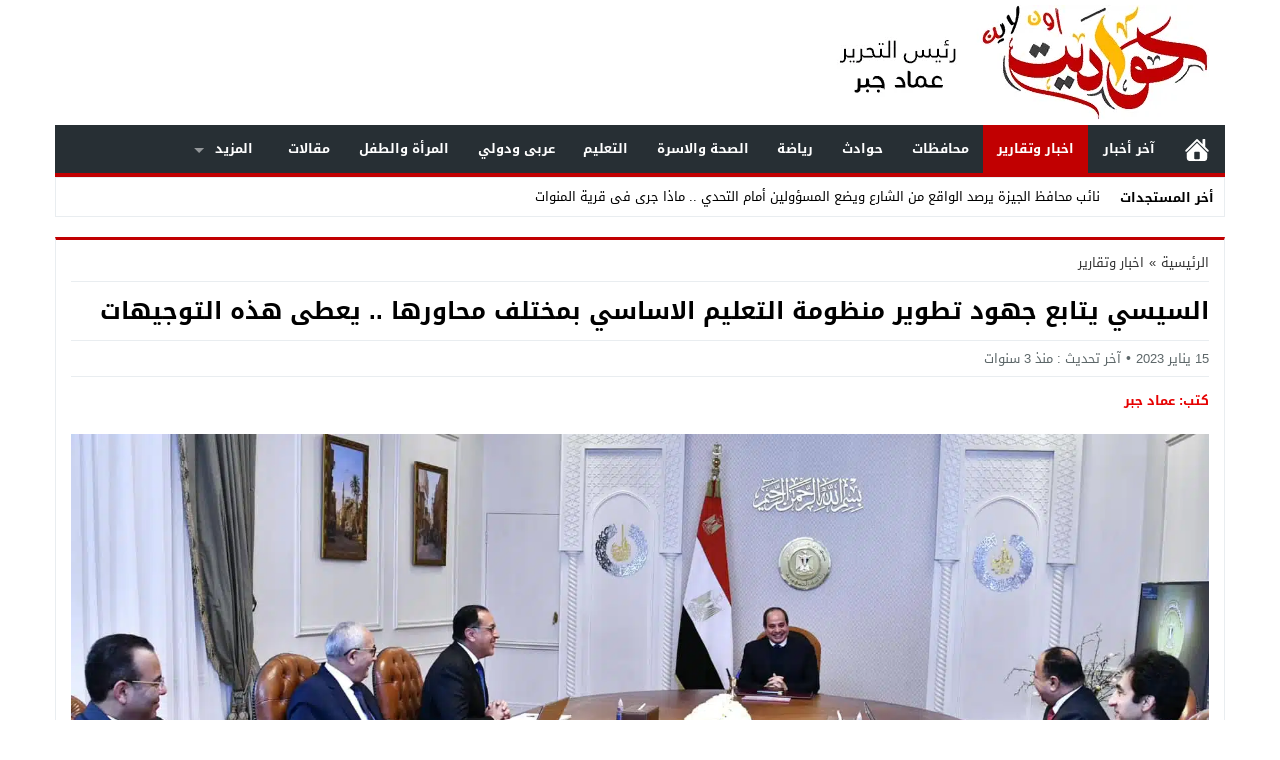

--- FILE ---
content_type: text/html; charset=UTF-8
request_url: https://hawadeetonline.com/news/%D8%A7%D9%84%D8%B3%D9%8A%D8%B3%D9%8A-%D9%8A%D8%AA%D8%A7%D8%A8%D8%B9-%D8%AC%D9%87%D9%88%D8%AF-%D8%AA%D8%B7%D9%88%D9%8A%D8%B1-%D9%85%D9%86%D8%B8%D9%88%D9%85%D8%A9-%D8%A7%D9%84%D8%AA%D8%B9%D9%84%D9%8A/
body_size: 27237
content:
<!DOCTYPE html><html dir="rtl" lang="ar" prefix="og: https://ogp.me/ns#" class="w1170 no-js"><head><script data-no-optimize="1">var litespeed_docref=sessionStorage.getItem("litespeed_docref");litespeed_docref&&(Object.defineProperty(document,"referrer",{get:function(){return litespeed_docref}}),sessionStorage.removeItem("litespeed_docref"));</script> <meta charset="UTF-8"><meta name="viewport" content="width=device-width,initial-scale=1,shrink-to-fit=no"><meta name="Content-Type" content="text/html; charset=utf-8"><meta http-equiv="X-UA-Compatible" content="IE=edge"><link type="image/x-icon" href="https://hawadeetonline.com/wp-content/uploads/2020/06/logo-hawadeet-240x115-1.png" rel="shortcut icon"><title>السيسي يتابع جهود تطوير منظومة التعليم الاساسي بمختلف محاورها .. يعطى هذه التوجيهات | حواديت اون لاين</title><meta name="description" content="اجتمع الرئيس عبد الفتاح السيسي اليوم الاحد مع الدكتور مصطفى مدبولي رئيس مجلس الوزراء، والدكتور محمد معيط وزير المالية، والدكتور رضا حجازي وزير التربية"/><meta name="robots" content="follow, index, max-snippet:-1, max-video-preview:-1, max-image-preview:large"/><link rel="canonical" href="https://hawadeetonline.com/news/%d8%a7%d9%84%d8%b3%d9%8a%d8%b3%d9%8a-%d9%8a%d8%aa%d8%a7%d8%a8%d8%b9-%d8%ac%d9%87%d9%88%d8%af-%d8%aa%d8%b7%d9%88%d9%8a%d8%b1-%d9%85%d9%86%d8%b8%d9%88%d9%85%d8%a9-%d8%a7%d9%84%d8%aa%d8%b9%d9%84%d9%8a/"><meta property="og:locale" content="ar_AR"><meta property="og:type" content="article"><meta property="og:title" content="السيسي يتابع جهود تطوير منظومة التعليم الاساسي بمختلف محاورها .. يعطى هذه التوجيهات | حواديت اون لاين"><meta property="og:description" content="اجتمع الرئيس عبد الفتاح السيسي اليوم الاحد مع الدكتور مصطفى مدبولي رئيس مجلس الوزراء، والدكتور محمد معيط وزير المالية، والدكتور رضا حجازي وزير التربية"><meta property="og:url" content="https://hawadeetonline.com/news/%d8%a7%d9%84%d8%b3%d9%8a%d8%b3%d9%8a-%d9%8a%d8%aa%d8%a7%d8%a8%d8%b9-%d8%ac%d9%87%d9%88%d8%af-%d8%aa%d8%b7%d9%88%d9%8a%d8%b1-%d9%85%d9%86%d8%b8%d9%88%d9%85%d8%a9-%d8%a7%d9%84%d8%aa%d8%b9%d9%84%d9%8a/"><meta property="og:site_name" content="حواديت اون لاين"><meta property="article:publisher" content="https://www.facebook.com/hawadeetonline"><meta property="article:tag" content="التوجيهات"><meta property="article:tag" content="السيسي"><meta property="article:tag" content="منظومة التعليم الاساسي"><meta property="article:section" content="اخبار وتقارير"><meta property="fb:admins" content="108030440562309"><meta property="og:image" content="https://hawadeetonline.com/wp-content/uploads/2023/01/325728698_1325967544849360_7599601293435210682_n.jpg"><meta property="og:image:secure_url" content="https://hawadeetonline.com/wp-content/uploads/2023/01/325728698_1325967544849360_7599601293435210682_n.jpg"><meta property="og:image:width" content="1699"><meta property="og:image:height" content="640"><meta property="og:image:alt" content="السيسي يتابع جهود تطوير منظومة التعليم الاساسي بمختلف محاورها .. يعطى هذه التوجيهات"><meta property="og:image:type" content="image/jpeg"><meta property="article:published_time" content="2023-01-15T14:37:35+02:00"><meta name="twitter:card" content="summary_large_image"><meta name="twitter:title" content="السيسي يتابع جهود تطوير منظومة التعليم الاساسي بمختلف محاورها .. يعطى هذه التوجيهات | حواديت اون لاين"><meta name="twitter:description" content="اجتمع الرئيس عبد الفتاح السيسي اليوم الاحد مع الدكتور مصطفى مدبولي رئيس مجلس الوزراء، والدكتور محمد معيط وزير المالية، والدكتور رضا حجازي وزير التربية"><meta name="twitter:site" content="@HawadeetOnline"><meta name="twitter:creator" content="@HawadeetOnline"><meta name="twitter:image" content="https://hawadeetonline.com/wp-content/uploads/2023/01/325728698_1325967544849360_7599601293435210682_n.jpg"><meta name="twitter:label1" content="كُتب بواسطة"><meta name="twitter:data1" content="عماد جبر"><meta name="twitter:label2" content="مدة القراءة"><meta name="twitter:data2" content="دقيقتين (2)"> <script type="application/ld+json" class="rank-math-schema-pro">{"@context":"https://schema.org","@graph":[{"@type":"Organization","@id":"https://hawadeetonline.com/#organization","name":"\u062d\u0648\u0627\u062f\u064a\u062a \u0627\u0648\u0646 \u0644\u0627\u064a\u0646","url":"https://hawadeetonline.com","sameAs":["https://www.facebook.com/hawadeetonline","https://twitter.com/HawadeetOnline"]},{"@type":"WebSite","@id":"https://hawadeetonline.com/#website","url":"https://hawadeetonline.com","name":"\u062d\u0648\u0627\u062f\u064a\u062a \u0627\u0648\u0646 \u0644\u0627\u064a\u0646","publisher":{"@id":"https://hawadeetonline.com/#organization"},"inLanguage":"ar"},{"@type":"ImageObject","@id":"https://hawadeetonline.com/wp-content/uploads/2023/01/325728698_1325967544849360_7599601293435210682_n.jpg","url":"https://hawadeetonline.com/wp-content/uploads/2023/01/325728698_1325967544849360_7599601293435210682_n.jpg","width":"1699","height":"640","inLanguage":"ar"},{"@type":"BreadcrumbList","@id":"https://hawadeetonline.com/news/%d8%a7%d9%84%d8%b3%d9%8a%d8%b3%d9%8a-%d9%8a%d8%aa%d8%a7%d8%a8%d8%b9-%d8%ac%d9%87%d9%88%d8%af-%d8%aa%d8%b7%d9%88%d9%8a%d8%b1-%d9%85%d9%86%d8%b8%d9%88%d9%85%d8%a9-%d8%a7%d9%84%d8%aa%d8%b9%d9%84%d9%8a/#breadcrumb","itemListElement":[{"@type":"ListItem","position":"1","item":{"@id":"https://hawadeetonline.com","name":"\u0627\u0644\u0635\u0641\u062d\u0629 \u0627\u0644\u0631\u0626\u064a\u0633\u064a\u0629"}},{"@type":"ListItem","position":"2","item":{"@id":"https://hawadeetonline.com/news/%d8%a7%d9%84%d8%b3%d9%8a%d8%b3%d9%8a-%d9%8a%d8%aa%d8%a7%d8%a8%d8%b9-%d8%ac%d9%87%d9%88%d8%af-%d8%aa%d8%b7%d9%88%d9%8a%d8%b1-%d9%85%d9%86%d8%b8%d9%88%d9%85%d8%a9-%d8%a7%d9%84%d8%aa%d8%b9%d9%84%d9%8a/","name":"\u0627\u0644\u0633\u064a\u0633\u064a \u064a\u062a\u0627\u0628\u0639 \u062c\u0647\u0648\u062f \u062a\u0637\u0648\u064a\u0631 \u0645\u0646\u0638\u0648\u0645\u0629 \u0627\u0644\u062a\u0639\u0644\u064a\u0645 \u0627\u0644\u0627\u0633\u0627\u0633\u064a \u0628\u0645\u062e\u062a\u0644\u0641 \u0645\u062d\u0627\u0648\u0631\u0647\u0627 .. \u064a\u0639\u0637\u0649 \u0647\u0630\u0647 \u0627\u0644\u062a\u0648\u062c\u064a\u0647\u0627\u062a"}}]},{"@type":"WebPage","@id":"https://hawadeetonline.com/news/%d8%a7%d9%84%d8%b3%d9%8a%d8%b3%d9%8a-%d9%8a%d8%aa%d8%a7%d8%a8%d8%b9-%d8%ac%d9%87%d9%88%d8%af-%d8%aa%d8%b7%d9%88%d9%8a%d8%b1-%d9%85%d9%86%d8%b8%d9%88%d9%85%d8%a9-%d8%a7%d9%84%d8%aa%d8%b9%d9%84%d9%8a/#webpage","url":"https://hawadeetonline.com/news/%d8%a7%d9%84%d8%b3%d9%8a%d8%b3%d9%8a-%d9%8a%d8%aa%d8%a7%d8%a8%d8%b9-%d8%ac%d9%87%d9%88%d8%af-%d8%aa%d8%b7%d9%88%d9%8a%d8%b1-%d9%85%d9%86%d8%b8%d9%88%d9%85%d8%a9-%d8%a7%d9%84%d8%aa%d8%b9%d9%84%d9%8a/","name":"\u0627\u0644\u0633\u064a\u0633\u064a \u064a\u062a\u0627\u0628\u0639 \u062c\u0647\u0648\u062f \u062a\u0637\u0648\u064a\u0631 \u0645\u0646\u0638\u0648\u0645\u0629 \u0627\u0644\u062a\u0639\u0644\u064a\u0645 \u0627\u0644\u0627\u0633\u0627\u0633\u064a \u0628\u0645\u062e\u062a\u0644\u0641 \u0645\u062d\u0627\u0648\u0631\u0647\u0627 .. \u064a\u0639\u0637\u0649 \u0647\u0630\u0647 \u0627\u0644\u062a\u0648\u062c\u064a\u0647\u0627\u062a | \u062d\u0648\u0627\u062f\u064a\u062a \u0627\u0648\u0646 \u0644\u0627\u064a\u0646","datePublished":"2023-01-15T14:37:35+02:00","dateModified":"2023-01-15T14:37:35+02:00","isPartOf":{"@id":"https://hawadeetonline.com/#website"},"primaryImageOfPage":{"@id":"https://hawadeetonline.com/wp-content/uploads/2023/01/325728698_1325967544849360_7599601293435210682_n.jpg"},"inLanguage":"ar","breadcrumb":{"@id":"https://hawadeetonline.com/news/%d8%a7%d9%84%d8%b3%d9%8a%d8%b3%d9%8a-%d9%8a%d8%aa%d8%a7%d8%a8%d8%b9-%d8%ac%d9%87%d9%88%d8%af-%d8%aa%d8%b7%d9%88%d9%8a%d8%b1-%d9%85%d9%86%d8%b8%d9%88%d9%85%d8%a9-%d8%a7%d9%84%d8%aa%d8%b9%d9%84%d9%8a/#breadcrumb"}},{"@type":"Person","@id":"https://hawadeetonline.com/news/%d8%a7%d9%84%d8%b3%d9%8a%d8%b3%d9%8a-%d9%8a%d8%aa%d8%a7%d8%a8%d8%b9-%d8%ac%d9%87%d9%88%d8%af-%d8%aa%d8%b7%d9%88%d9%8a%d8%b1-%d9%85%d9%86%d8%b8%d9%88%d9%85%d8%a9-%d8%a7%d9%84%d8%aa%d8%b9%d9%84%d9%8a/#author","name":"\u0639\u0645\u0627\u062f \u062c\u0628\u0631","image":{"@type":"ImageObject","@id":"https://hawadeetonline.com/wp-content/litespeed/avatar/3fefd5a08528185ab186e80f8cc9c6e7.jpg?ver=1768913317","url":"https://hawadeetonline.com/wp-content/litespeed/avatar/3fefd5a08528185ab186e80f8cc9c6e7.jpg?ver=1768913317","caption":"\u0639\u0645\u0627\u062f \u062c\u0628\u0631","inLanguage":"ar"},"worksFor":{"@id":"https://hawadeetonline.com/#organization"}},{"@type":"NewsArticle","headline":"\u0627\u0644\u0633\u064a\u0633\u064a \u064a\u062a\u0627\u0628\u0639 \u062c\u0647\u0648\u062f \u062a\u0637\u0648\u064a\u0631 \u0645\u0646\u0638\u0648\u0645\u0629 \u0627\u0644\u062a\u0639\u0644\u064a\u0645 \u0627\u0644\u0627\u0633\u0627\u0633\u064a \u0628\u0645\u062e\u062a\u0644\u0641 \u0645\u062d\u0627\u0648\u0631\u0647\u0627 .. \u064a\u0639\u0637\u0649 \u0647\u0630\u0647 \u0627\u0644\u062a\u0648\u062c\u064a\u0647\u0627\u062a | \u062d\u0648\u0627\u062f\u064a\u062a \u0627\u0648\u0646 \u0644\u0627\u064a\u0646","datePublished":"2023-01-15T14:37:35+02:00","dateModified":"2023-01-15T14:37:35+02:00","author":{"@id":"https://hawadeetonline.com/news/%d8%a7%d9%84%d8%b3%d9%8a%d8%b3%d9%8a-%d9%8a%d8%aa%d8%a7%d8%a8%d8%b9-%d8%ac%d9%87%d9%88%d8%af-%d8%aa%d8%b7%d9%88%d9%8a%d8%b1-%d9%85%d9%86%d8%b8%d9%88%d9%85%d8%a9-%d8%a7%d9%84%d8%aa%d8%b9%d9%84%d9%8a/#author","name":"\u0639\u0645\u0627\u062f \u062c\u0628\u0631"},"publisher":{"@id":"https://hawadeetonline.com/#organization"},"description":"\u0627\u062c\u062a\u0645\u0639 \u0627\u0644\u0631\u0626\u064a\u0633 \u0639\u0628\u062f \u0627\u0644\u0641\u062a\u0627\u062d \u0627\u0644\u0633\u064a\u0633\u064a \u0627\u0644\u064a\u0648\u0645 \u0627\u0644\u0627\u062d\u062f \u0645\u0639 \u0627\u0644\u062f\u0643\u062a\u0648\u0631 \u0645\u0635\u0637\u0641\u0649 \u0645\u062f\u0628\u0648\u0644\u064a \u0631\u0626\u064a\u0633 \u0645\u062c\u0644\u0633 \u0627\u0644\u0648\u0632\u0631\u0627\u0621\u060c \u0648\u0627\u0644\u062f\u0643\u062a\u0648\u0631 \u0645\u062d\u0645\u062f \u0645\u0639\u064a\u0637 \u0648\u0632\u064a\u0631 \u0627\u0644\u0645\u0627\u0644\u064a\u0629\u060c \u0648\u0627\u0644\u062f\u0643\u062a\u0648\u0631 \u0631\u0636\u0627 \u062d\u062c\u0627\u0632\u064a \u0648\u0632\u064a\u0631 \u0627\u0644\u062a\u0631\u0628\u064a\u0629","copyrightYear":"2023","copyrightHolder":{"@id":"https://hawadeetonline.com/#organization"},"name":"\u0627\u0644\u0633\u064a\u0633\u064a \u064a\u062a\u0627\u0628\u0639 \u062c\u0647\u0648\u062f \u062a\u0637\u0648\u064a\u0631 \u0645\u0646\u0638\u0648\u0645\u0629 \u0627\u0644\u062a\u0639\u0644\u064a\u0645 \u0627\u0644\u0627\u0633\u0627\u0633\u064a \u0628\u0645\u062e\u062a\u0644\u0641 \u0645\u062d\u0627\u0648\u0631\u0647\u0627 .. \u064a\u0639\u0637\u0649 \u0647\u0630\u0647 \u0627\u0644\u062a\u0648\u062c\u064a\u0647\u0627\u062a | \u062d\u0648\u0627\u062f\u064a\u062a \u0627\u0648\u0646 \u0644\u0627\u064a\u0646","@id":"https://hawadeetonline.com/news/%d8%a7%d9%84%d8%b3%d9%8a%d8%b3%d9%8a-%d9%8a%d8%aa%d8%a7%d8%a8%d8%b9-%d8%ac%d9%87%d9%88%d8%af-%d8%aa%d8%b7%d9%88%d9%8a%d8%b1-%d9%85%d9%86%d8%b8%d9%88%d9%85%d8%a9-%d8%a7%d9%84%d8%aa%d8%b9%d9%84%d9%8a/#richSnippet","isPartOf":{"@id":"https://hawadeetonline.com/news/%d8%a7%d9%84%d8%b3%d9%8a%d8%b3%d9%8a-%d9%8a%d8%aa%d8%a7%d8%a8%d8%b9-%d8%ac%d9%87%d9%88%d8%af-%d8%aa%d8%b7%d9%88%d9%8a%d8%b1-%d9%85%d9%86%d8%b8%d9%88%d9%85%d8%a9-%d8%a7%d9%84%d8%aa%d8%b9%d9%84%d9%8a/#webpage"},"image":{"@id":"https://hawadeetonline.com/wp-content/uploads/2023/01/325728698_1325967544849360_7599601293435210682_n.jpg"},"inLanguage":"ar","mainEntityOfPage":{"@id":"https://hawadeetonline.com/news/%d8%a7%d9%84%d8%b3%d9%8a%d8%b3%d9%8a-%d9%8a%d8%aa%d8%a7%d8%a8%d8%b9-%d8%ac%d9%87%d9%88%d8%af-%d8%aa%d8%b7%d9%88%d9%8a%d8%b1-%d9%85%d9%86%d8%b8%d9%88%d9%85%d8%a9-%d8%a7%d9%84%d8%aa%d8%b9%d9%84%d9%8a/#webpage"}}]}</script> <link rel="alternate" type="application/rss+xml" title="حواديت اون لاين &laquo; الخلاصة" href="https://hawadeetonline.com/feed/"><meta name="facebook-domain-verification" content="z23tgg7bekumc1artp1y9gsbufs74n"> <script data-cfasync="false">var _foxpush = _foxpush || []; 
 _foxpush.push(['_setDomain', 'hawadeetonlinecom']); 
 (function(){ 
 var foxscript = document.createElement('script'); 
 foxscript.src = '//cdn.foxpush.net/sdk/foxpush_SDK_min.js'; 
 foxscript.type = 'text/javascript'; 
 foxscript.async = 'true'; 
 var fox_s = document.getElementsByTagName('script')[0]; 
 fox_s.parentNode.insertBefore(foxscript, fox_s);})();</script> <link rel="preload" as="font" href="https://hawadeetonline.com/wp-content/mw-fonts/droidarabickufi/DroidKufi-Regular.woff2" type="font/woff2" crossorigin="anonymous"><link rel="preload" as="font" href="https://hawadeetonline.com/wp-content/mw-fonts/droidarabickufi/DroidKufi-Bold.woff2" type="font/woff2" crossorigin="anonymous"><style>@font-face {
	  font-family: 'Droid Arabic Kufi';
	  font-style: normal;
	  font-weight: 400;
	  font-display:swap;
	  src: url(https://hawadeetonline.com/wp-content/mw-fonts/droidarabickufi/DroidKufi-Regular.eot);
	  src: url(https://hawadeetonline.com/wp-content/mw-fonts/droidarabickufi/DroidKufi-Regular.eot?#iefix) format('embedded-opentype'),
		   url(https://hawadeetonline.com/wp-content/mw-fonts/droidarabickufi/DroidKufi-Regular.woff2) format('woff2'),
		   url(https://hawadeetonline.com/wp-content/mw-fonts/droidarabickufi/DroidKufi-Regular.woff) format('woff'),
		   url(https://hawadeetonline.com/wp-content/mw-fonts/droidarabickufi/DroidKufi-Regular.ttf) format('truetype');
	}
	@font-face {
	  font-family: 'Droid Arabic Kufi';
	  font-style: normal;
	  font-weight: 700;
	  font-display:swap;
	  src: url(https://hawadeetonline.com/wp-content/mw-fonts/droidarabickufi/DroidKufi-Bold.eot);
	  src: url(https://hawadeetonline.com/wp-content/mw-fonts/droidarabickufi/DroidKufi-Bold.eot?#iefix) format('embedded-opentype'),
		   url(https://hawadeetonline.com/wp-content/mw-fonts/droidarabickufi/DroidKufi-Bold.woff2) format('woff2'),
		   url(https://hawadeetonline.com/wp-content/mw-fonts/droidarabickufi/DroidKufi-Bold.woff) format('woff'),
		   url(https://hawadeetonline.com/wp-content/mw-fonts/droidarabickufi/DroidKufi-Bold.ttf) format('truetype');
	}</style><style>/*
 Theme Name:   NewsBT Child
 Theme URI:    https://store.mwordpress.net/item/newsbt-responsive-wordpress-news-magazine-theme/
 Description:  NewsBT Child Theme
 Author:       Mouad Achemli
 Author URI:   https://www.mwordpress.net
 Template:     newsbt
 Version:      1.0.0
 License:      GNU General Public License v2 or later
 License URI:  http://www.gnu.org/licenses/gpl-2.0.html
 Text Domain:  newsbt-child
*/

/* =Theme customization starts here
------------------------------------------------------- */</style><link rel="alternate" type="application/rss+xml" title="حواديت اون لاين &raquo; Stories Feed" href="https://hawadeetonline.com/web-stories/feed/"><style id="litespeed-ccss">h1{font-size:2em;margin:.67em 0}img{border-style:none}button,input{font-family:inherit;font-size:100%;line-height:1.15;margin:0}button,input{overflow:visible}button{text-transform:none}button{-webkit-appearance:button}button::-moz-focus-inner{border-style:none;padding:0}button:-moz-focusring{outline:1px dotted ButtonText}[type="search"]{-webkit-appearance:textfield;outline-offset:-2px}[type="search"]::-webkit-search-decoration{-webkit-appearance:none}::-webkit-file-upload-button{-webkit-appearance:button;font:inherit}input[type="search"]{-webkit-box-sizing:border-box;-moz-box-sizing:border-box;box-sizing:border-box}html{box-sizing:border-box}*,*:before,*:after{box-sizing:inherit}*{padding:0;margin:0;border:0;box-sizing:border-box}body{margin:0;padding:0!important}a{text-decoration:none;color:#000}svg{vertical-align:middle}#header{position:relative;padding:0}#fb-root{display:none}.container:before,.container:after{content:".";display:block;font-size:0;height:0;line-height:0;overflow:hidden;visibility:hidden;width:0}.container:after{clear:both}.clearfix:before,.clearfix:after{display:table;content:" "}.clearfix:after{clear:both}.container{padding-left:10px;padding-right:10px;margin:0 auto;background-color:#fff}.w1170 .container{width:1190px}@media only screen and (max-width:1219px){.container{width:1006px!important}}@media only screen and (max-width:986px) and (min-width:768px){.container{width:91%!important}}@media only screen and (max-width:767px) and (min-width:560px){.container{width:96%!important}}@media only screen and (max-width:559px){.container{width:100%!important;padding:0 2%}}#main{position:relative;z-index:0;width:100%;padding-bottom:20px}.single #main{padding-top:20px}.main-grid-css{display:flex;flex-direction:row;-webkit-box-orient:horizontal;-webkit-box-direction:normal;-webkit-flex-direction:row;-ms-flex-direction:row}.single-full .main-grid-css{display:block}@media only screen and (max-width:986px){.main-grid-css,.single-full .main-grid-css{display:block}}#content{position:relative;z-index:0;vertical-align:top}#content{-webkit-box-ordinal-group:2;-webkit-order:1;-ms-flex-order:1;order:1;margin:0 10px 0 0}.rtl #content{margin:0 0 0 10px}@media only screen and (max-width:986px){#content{margin:0 0 10px;display:block}.rtl #content{margin:0 0 10px}}.single-full #content,.rtl.single-full #content{width:100%!important;margin:0 0 10px}.w1170 #content{width:772px}@media only screen and (max-width:1219px){#content{width:646px!important}}@media only screen and (max-width:986px){#content{z-index:555}}@media only screen and (max-width:986px) and (min-width:768px){#content{width:100%!important}}@media only screen and (max-width:767px) and (min-width:560px){#content{width:100%!important}}@media only screen and (max-width:559px){#content{width:100%!important}}@media only screen and (max-width:986px) and (min-width:768px){.screen-l{display:none!important}}@media only screen and (max-width:767px){.screen-l{display:none!important}}.img-responsive{display:block;height:auto;max-width:100%}.content-width{width:100%;padding:10px 15px;margin:0 auto 20px;background-color:#fff;overflow:hidden;border-right:1px solid #e9edf0;border-left:1px solid #e9edf0;border-bottom:1px solid #e9edf0}.breadcrumbs{width:100%;display:inline-block;color:#333;border-bottom:1px solid #e9edf0;margin:0 0 5px;padding:0 0 5px}.breadcrumbs a{color:#333}.breadcrumbs li{list-style:none;display:inline-block;vertical-align:middle;line-height:2}.breadcrumbs .separator{margin:0 5px}@media only screen and (max-width:986px){.breadcrumbs{border-bottom:none;padding:0}}.brand .ads{width:728px}.brand{display:table;width:100%}.brand .logo{display:table-cell;vertical-align:middle}.brand .ads{display:table-cell;vertical-align:middle}@media only screen and (max-width:1219px){.brand .ads{width:728px!important}}.mobile-header{z-index:9999;position:relative;width:100%}.mobile-header .mobile-header-wrap{margin:0 auto;padding:16px 0;position:relative;width:90%}.mobile-header .mobile-header-flex{width:100%;display:flex;flex-direction:row;-webkit-box-orient:horizontal;-webkit-box-direction:normal;-webkit-flex-direction:row;-ms-flex-direction:row}.mobile-site-title{overflow:hidden}.mobile-header a{color:#fff;text-decoration:none}.mobile-header .mobile-site-title a{color:#fff}.mobile-menu-toggle{border:0;background:none;font-size:24px;z-index:9999999;position:relative}.mobile-menu-toggle svg{fill:#fff;width:29px;height:29px}.nav-logo{width:100%;margin:0 5px;-webkit-box-ordinal-group:2;-webkit-order:2;-ms-flex-order:2;order:2}.btn-nav-menu{width:48px;margin:0 5px;-webkit-box-ordinal-group:1;-webkit-order:1;-ms-flex-order:1;order:1;text-indent:10px}.btn-nav-search{width:58px;margin:0 10px 0 5px;-webkit-box-ordinal-group:4;-webkit-order:4;-ms-flex-order:4;order:4}.rtl .btn-nav-search{margin:0 5px 0 10px}@media only screen and (max-width:986px){.mobile-header .mobile-header-wrap{width:90%}}@media only screen and (max-width:767px){.mobile-header .mobile-header-wrap{width:94%}}@media only screen and (max-width:560px){.mobile-header .mobile-header-wrap{width:98%}}.menu-category{width:100%;float:left}.menu-category a{text-transform:capitalize}.menu-category ul{width:auto!important;position:absolute}.menu-category>li{float:left}.menu-category li li{width:100%;white-space:nowrap!important}.menu-category a,.menu-category li{position:relative}.menu-category li.menu-item-home a{text-indent:-9999px;width:50px;display:block;float:left;background:no-repeat scroll 50% 50%#fff0}.menu-category ul{min-width:12em}.menu-category a{padding:12px 1.1em;text-decoration:none;display:block}.menu-category li.menu-item-home a{padding:7px .8em;margin:5px 3px}.menu-category li li a{padding:10px 1em}.menu-category,.menu-category *{margin:0;padding:0;list-style:none}.menu-category ul{display:none;top:100%;left:0;z-index:99}.menu-category .menu-item-has-children:after{position:absolute}.menu-category>.menu-item-has-children{padding-left:.5em;padding-right:1.5em}.menu-category .menu-item-has-children:after{content:"";top:50%;right:1em;margin-top:-1px;height:0;width:0;border:5px solid #fff0;border-top-color:#dFeEFF;border-top-color:rgb(255 255 255/.5)}.rtl .menu-category,.rtl .menu-category>li,.rtl .menu-category li.menu-item-home a{float:right}.rtl .menu-category ul{left:auto;right:0}.rtl .menu-category>.menu-item-has-children{padding-right:.5em;padding-left:1.5em}.rtl .menu-category .menu-item-has-children:after{right:auto;left:1em}.nav-news{float:left;height:40px;line-height:40px;width:100%;overflow:hidden}.nav-news-elm{display:inline-block;width:100%;height:40px;position:relative}.nav-news .title{display:inline-block;height:inherit;margin:0 10px 0 0;padding:0 10px}.nav-news .content{display:inline-block;height:40px;overflow:hidden;vertical-align:top;position:absolute}.rtl .nav-news{float:right}.rtl .nav-news .title{margin:0 0 0 10px}.bn-bar-list{list-style:none;overflow:hidden;position:relative}.nav-news{background-color:#fff;border:1px solid #e9edf0}.single-full .el-content{max-width:100%;width:100%;margin:0 auto}.content-typography h1.title{margin:5px 0 5px;padding:0 0 5px}.meta{float:left;padding:5px 0;width:100%;margin-bottom:10px;color:#555;border-bottom:1px solid #e9edf0;border-top:1px solid #e9edf0}.meta span{color:#5d6769;display:inline-block;height:25px;line-height:25px}.meta span:after{color:#5d6769;content:"•";font-family:sans-serif;font-size:14px;padding:0 5px}.meta span:last-child:after{content:"";padding:0 2px}.rtl .meta{float:right}.rtl .meta span:after{padding:0 5px}.rtl .meta span:last-child:after{content:"";padding:0 2px}@media only screen and (max-width:560px){.meta span{display:block}.meta span:after{content:"";padding:0}.rtl .meta span:after{padding:0}}.el-content::before,.el-content::after{clear:both;content:"";display:block}.el-content img{height:auto;max-width:100%}.el-content p:not(.skip_css){margin-bottom:15px}.el-content p:not(.skip_css){word-break:break-word}.content-typography h1{margin:0 0 15px;padding:5px 0}.aligncenter{display:block;margin:5px auto;text-align:center}.wp-caption{background-color:#f3f3f3;max-width:100%;padding:0;text-align:center;display:block;margin-bottom:15px}.wp-caption img{display:block}.wp-caption img{border:0 none;height:auto;margin:0;padding:0;width:100%}.wp-caption .wp-caption-text{font-size:12px;line-height:21px;margin:0;padding:5px;display:block}figcaption.wp-caption-text{line-height:17px;margin:5px 0;padding:5px;display:inline-block}@media print and (color){body{background-color:#fff0}#header,.breadcrumbs{display:none!important}.skin8-border-top{border:none!important}.container{width:100%!important;padding:0;margin:0;box-shadow:none!important}#main,#content,.rtl #main,.rtl #content,.content-width,.rtl .content-width{width:100%!important;max-width:inherit!important;margin:0!important;padding:0!important;overflow:hidden!important;display:inline-block!important;position:relative!important;box-shadow:none!important}#main,#content,.content-width{float:left!important}.rtl #main,.rtl #content,.rtl .content-width{float:right!important}}.scrolltop{display:none;font-family:sans-serif;font-size:32px;text-align:center;color:#fff!important;height:40px;width:40px;line-height:34px;position:fixed;bottom:15px;right:15px;-moz-border-radius:4px;-webkit-border-radius:4px;border-radius:4px;z-index:99999}.rtl .scrolltop{right:auto;left:15px}.scrolltop svg{fill:#fff;margin:2px 0 0;width:24px;height:24px;vertical-align:middle}#mmobile{z-index:99999999999999;background-color:#fff}#mmobile a{color:#333}#mmobile{bottom:0;left:0;overflow-y:auto;position:fixed;top:0;width:80%;max-width:320px;z-index:9999999;transform:translateX(-100%);-webkit-transform:translateX(-100%)}.rtl #mmobile{left:auto;right:0;transform:translateX(100%);-webkit-transform:translateX(100%)}.so-wrap{width:100%;display:inline-block;position:relative}.so-logo{width:80%;padding:16px 20px;display:inline-block;vertical-align:middle;position:relative}#mmobile .so-logo a{color:#fff}.close-icon{padding:16px 20px;display:inline-block;vertical-align:middle;position:relative;border:none;background-color:#fff0;width:15%}.close-icon svg{fill:#fff;width:24px;height:24px}.search-wrap{background-color:#f5f5f5;display:inline-block;width:100%}.searchf{padding:12px 20px;display:inline-block;width:100%;border:1px solid #e9edf0;position:relative}.searchf input{padding:12px 20px;display:inline-block;width:100%;border:0 none;text-indent:25px;box-shadow:0 1.5px 3px 2px rgb(0 35 64/.1);border-radius:2px}.searchf svg{padding:0;display:inline-block;position:absolute;left:32px;top:50%;-ms-transform:translateY(-50%);transform:translateY(-50%);fill:#999}.rtl .searchf svg{right:32px;left:auto}.menu-section-list{list-style:none;margin:0;padding:0}.menu-section-list li{position:relative;width:100%}.menu-section-list .sub-menu{display:none}.menu-section-list a{display:block;width:100%;word-break:break-word;padding:10px 20px}.menu-section-list .submenu-sh{position:absolute;right:10px;z-index:999999;top:8px}.rtl .menu-section-list .submenu-sh{left:10px;right:auto}.menu-section-list .submenu-sh svg{vertical-align:middle;width:30px!important;height:30px!important;margin:0 5px}.menu-section-list li li a{padding:10px 0 10px 40px}.rtl .menu-section-list li li a{padding:10px 40px 10px 0}.menu-section-list .submenuSvgClose{display:none}.menu-section-list li{border-bottom:1px solid #eee}.menu-section-list .sub-menu{box-shadow:unset}.menu-section-list .submenu-sh{background-color:#fff0}.menu-section-list .submenu-sh svg{fill:#999}.menu-section-list .sub-menu li{border-top:1px solid #eee;border-bottom:0 solid #fff0}#page-overlay{background-color:rgb(0 0 0/.5);width:100%;height:100%;left:0;right:0;position:fixed;top:0;z-index:999997;visibility:hidden}body{font-family:Droid Arabic Kufi,"-apple-system",BlinkMacSystemFont,"Segoe UI",Roboto,Helvetica,Arial,sans-serif,"Apple Color Emoji","Segoe UI Emoji","Segoe UI Symbol";line-height:1.3;font-size:13px}button,input{line-height:1.3;font-size:13px;font-family:inherit}.menu-category a{font-weight:700;line-height:1.9}.nav-news .title{font-weight:700}.nav-news .content{font-size:13px;line-height:38px;font-weight:400}.content-typography h1{font-size:24px}.content-typography h1.title{font-size:20px;line-height:1.6}.single-full .content-typography h1.title{font-size:24px}.el-content{line-height:2.1}.el-content p{font-size:15px;font-weight:400;line-height:2}.mobile-site-title a,#mmobile .so-logo a{font-weight:700;font-size:20px;line-height:1.7}.menu-section-list a{font-weight:700;line-height:2}.search-wrap .searchf input{font-family:inherit}.skin8-border-top{border-top:3px solid #c10001!important}.skin8-background{background-color:#c10001}.menu-category{background-color:#272F34;border-bottom:4px solid #c10001}.menu-category a{color:#fff}.menu-category li.current-post-ancestor,.menu-category li li{background:#c10001}body{background-color:#fff}@media only screen and (max-width:986px){body{background:#fff!important}}.mobile-header{display:none}.mobile-header .mobile-header-wrap{max-width:976px}@media only screen and (max-width:986px){.mobile-header{display:block}}@media only screen and (max-width:986px){.container{box-shadow:none!important}.rtl .content-width,.content-width{box-shadow:none!important;padding:0 10px 10px!important;border:none!important}}.logo-margin{margin-top:5px;margin-bottom:5px}.menu-category li.menu-item-home a{background-image:url(data:image/svg+xml,%3Csvg\ fill=\'%23ffffff\'\ xmlns=\'http://www.w3.org/2000/svg\'\ viewBox=\'0\ 0\ 26\ 26\'\ width=\'24px\'\ height=\'24px\'%3E%3Cpath\ d=\'M\ 20\ 2.03125\ C\ 19.449219\ 2.03125\ 19\ 2.480469\ 19\ 3.03125\ L\ 19\ 7.8125\ L\ 13.71875\ 2.53125\ C\ 13.328125\ 2.140625\ 12.671875\ 2.140625\ 12.28125\ 2.53125\ L\ 0.5625\ 14.28125\ C\ 0.171875\ 14.671875\ 0.171875\ 15.296875\ 0.5625\ 15.6875\ C\ 0.953125\ 16.078125\ 1.578125\ 16.078125\ 1.96875\ 15.6875\ L\ 13\ 4.65625\ L\ 24.0625\ 15.71875\ C\ 24.257813\ 15.914063\ 24.523438\ 16.03125\ 24.78125\ 16.03125\ C\ 25.039063\ 16.03125\ 25.273438\ 15.914063\ 25.46875\ 15.71875\ C\ 25.859375\ 15.328125\ 25.859375\ 14.703125\ 25.46875\ 14.3125\ L\ 22\ 10.84375\ L\ 22\ 3.03125\ C\ 22\ 2.480469\ 21.550781\ 2.03125\ 21\ 2.03125\ Z\ M\ 13\ 6.5\ L\ 2\ 17.5\ L\ 2\ 23\ C\ 2\ 24.65625\ 3.34375\ 26\ 5\ 26\ L\ 21\ 26\ C\ 22.65625\ 26\ 24\ 24.65625\ 24\ 23\ L\ 24\ 17.5\ Z\ M\ 11\ 16\ L\ 15\ 16\ C\ 15.550781\ 16\ 16\ 16.449219\ 16\ 17\ L\ 16\ 23\ C\ 16\ 23.550781\ 15.550781\ 24\ 15\ 24\ L\ 11\ 24\ C\ 10.449219\ 24\ 10\ 23.550781\ 10\ 23\ L\ 10\ 17\ C\ 10\ 16.449219\ 10.449219\ 16\ 11\ 16\ Z\'/%3E%3C/svg%3E)}.el-content p{text-align:justify!important}.el-content p{font-weight:500!important;font-size:18!important}:root{--wp--preset--aspect-ratio--square:1;--wp--preset--aspect-ratio--4-3:4/3;--wp--preset--aspect-ratio--3-4:3/4;--wp--preset--aspect-ratio--3-2:3/2;--wp--preset--aspect-ratio--2-3:2/3;--wp--preset--aspect-ratio--16-9:16/9;--wp--preset--aspect-ratio--9-16:9/16;--wp--preset--color--black:#000000;--wp--preset--color--cyan-bluish-gray:#abb8c3;--wp--preset--color--white:#ffffff;--wp--preset--color--pale-pink:#f78da7;--wp--preset--color--vivid-red:#cf2e2e;--wp--preset--color--luminous-vivid-orange:#ff6900;--wp--preset--color--luminous-vivid-amber:#fcb900;--wp--preset--color--light-green-cyan:#7bdcb5;--wp--preset--color--vivid-green-cyan:#00d084;--wp--preset--color--pale-cyan-blue:#8ed1fc;--wp--preset--color--vivid-cyan-blue:#0693e3;--wp--preset--color--vivid-purple:#9b51e0;--wp--preset--gradient--vivid-cyan-blue-to-vivid-purple:linear-gradient(135deg,rgb(6,147,227) 0%,rgb(155,81,224) 100%);--wp--preset--gradient--light-green-cyan-to-vivid-green-cyan:linear-gradient(135deg,rgb(122,220,180) 0%,rgb(0,208,130) 100%);--wp--preset--gradient--luminous-vivid-amber-to-luminous-vivid-orange:linear-gradient(135deg,rgb(252,185,0) 0%,rgb(255,105,0) 100%);--wp--preset--gradient--luminous-vivid-orange-to-vivid-red:linear-gradient(135deg,rgb(255,105,0) 0%,rgb(207,46,46) 100%);--wp--preset--gradient--very-light-gray-to-cyan-bluish-gray:linear-gradient(135deg,rgb(238,238,238) 0%,rgb(169,184,195) 100%);--wp--preset--gradient--cool-to-warm-spectrum:linear-gradient(135deg,rgb(74,234,220) 0%,rgb(151,120,209) 20%,rgb(207,42,186) 40%,rgb(238,44,130) 60%,rgb(251,105,98) 80%,rgb(254,248,76) 100%);--wp--preset--gradient--blush-light-purple:linear-gradient(135deg,rgb(255,206,236) 0%,rgb(152,150,240) 100%);--wp--preset--gradient--blush-bordeaux:linear-gradient(135deg,rgb(254,205,165) 0%,rgb(254,45,45) 50%,rgb(107,0,62) 100%);--wp--preset--gradient--luminous-dusk:linear-gradient(135deg,rgb(255,203,112) 0%,rgb(199,81,192) 50%,rgb(65,88,208) 100%);--wp--preset--gradient--pale-ocean:linear-gradient(135deg,rgb(255,245,203) 0%,rgb(182,227,212) 50%,rgb(51,167,181) 100%);--wp--preset--gradient--electric-grass:linear-gradient(135deg,rgb(202,248,128) 0%,rgb(113,206,126) 100%);--wp--preset--gradient--midnight:linear-gradient(135deg,rgb(2,3,129) 0%,rgb(40,116,252) 100%);--wp--preset--font-size--small:13px;--wp--preset--font-size--medium:20px;--wp--preset--font-size--large:36px;--wp--preset--font-size--x-large:42px;--wp--preset--spacing--20:0.44rem;--wp--preset--spacing--30:0.67rem;--wp--preset--spacing--40:1rem;--wp--preset--spacing--50:1.5rem;--wp--preset--spacing--60:2.25rem;--wp--preset--spacing--70:3.38rem;--wp--preset--spacing--80:5.06rem;--wp--preset--shadow--natural:6px 6px 9px rgba(0, 0, 0, 0.2);--wp--preset--shadow--deep:12px 12px 50px rgba(0, 0, 0, 0.4);--wp--preset--shadow--sharp:6px 6px 0px rgba(0, 0, 0, 0.2);--wp--preset--shadow--outlined:6px 6px 0px -3px rgb(255, 255, 255), 6px 6px rgb(0, 0, 0);--wp--preset--shadow--crisp:6px 6px 0px rgb(0, 0, 0)}input[type="search"]{-webkit-appearance:none}</style><link rel="preload" data-asynced="1" data-optimized="2" as="style" onload="this.onload=null;this.rel='stylesheet'" href="https://hawadeetonline.com/wp-content/litespeed/css/07a4615cf74011da041a0532b2e8a281.css?ver=26505"><script data-optimized="1" type="litespeed/javascript" data-src="https://hawadeetonline.com/wp-content/plugins/litespeed-cache/assets/js/css_async.min.js"></script> <script type="litespeed/javascript" data-src="https://hawadeetonline.com/wp-content/themes/newsbt/assets/js/jquery.min.js" id="jquery-js"></script> <script id="post-views-counter-frontend-js-before" type="litespeed/javascript">var pvcArgsFrontend={"mode":"js","postID":37055,"requestURL":"https:\/\/hawadeetonline.com\/wp-admin\/admin-ajax.php","nonce":"db178d9179","dataStorage":"cookies","multisite":!1,"path":"\/","domain":""}</script> <link rel='shortlink' href='https://hawadeetonline.com/?p=37055'>
 <script type="litespeed/javascript">window.dataLayer=window.dataLayer||[];function gtag(){dataLayer.push(arguments)}
gtag('js',new Date());const configuration={"anonymize_ip":"true","forceSSL":"true","allow_display_features":"true","debug_mode":!0};const gaID='G-Q9D9TCC4DL';gtag('config',gaID,configuration)</script> <style>.skin8-border {border-bottom:2px solid #c10001;}
			.skin8-border-top {border-top:3px solid #c10001!important;}
			.skin8-background {background-color:#c10001;}
			.skin8-trans {background-color:rgba(193,0,1,0.8);}
			.skin8-color {color:#c10001;}
			.skin8-color svg {fill:#c10001}
			.skin8-color a{color:#c10001!important;}
			.skin8-hover a:hover{color:#c10001!important;}</style><style>a:hover{color:#c10001}
		.dark a:hover :not(.btn) :not(.logged){color:}
		/*
		 * Content Element
		*/
		.post-source a,
		.post-source,
		.post-source span,
		.comment-meta h3.comment-author a,
		.widget-wrapper ul.tab_nav li a.current_tab,
		.comment-subscription-form .subscribe-label{color:#c10001}
		.dark .recent .ps3 .category a,
		.dark .recent .ps2 .category a,
		.dark .recent .ps1 .category a,
		.dark .recent .ps6 .category a,
		.dark .el-content a:not(.btn),
		.dark .post-source a,
		.dark .post-source,
		.dark .post-source span,
		.dark .comment-meta h3.comment-author a,
		.dark .widget-wrapper ul.tab_nav li a.current_tab,
		.dark .comment-subscription-form .subscribe-label{color:}
		/*
		 * Default Search widget
		*/
		.search-form input.search-submit{background-color:#5D4037}
		/*
		 * Default Tag Cloud widget
		*/
		.tagcloud a:hover{background-color:#5D4037;border:1px solid #5D4037;color:#fff}
		/*
		 * Menu : TOP
		*/
		.menu-top a,.dark .menu-top a{color:#fff}
		.menu-top li.current-menu-item,.menu-top li.current_page_item,.menu-top li li,.menu-top li li li,.menu-top li:hover,.menu-top li.sfHover,.menu-top a:focus,.menu-top a:hover,.menu-top a:active{background:#c10001}
		.menu-top li li:hover,.menu-top li li.sfHover,.menu-top li li a:focus,.menu-top li li a:hover,.menu-top li a:active{background:#971617}
		/*
		 * Menu : Primary
		*/
		.menu-category{background-color:#272F34;border-bottom:4px solid #c10001}
		.menu-category a,.dark .menu-category a {color:#fff}
		.menu-category li.current_page_item,.menu-category li.current-menu-item,.menu-category li.current-post-ancestor,.menu-category li li,.menu-category li li li,.menu-category li:hover,.menu-category li.sfHover,.menu-category a:focus,.menu-category a:hover,.menu-category a:active {background:#c10001}
		.menu-category li li:hover,.menu-category li li.sfHover,.menu-category li li a:focus,.menu-category li li a:hover,.menu-category li a:active{background:#971617}
		/*
		 * Menu : Mega 
		*/
		.sf-mega{background-color:#272F34}
		.mega-category{background-color:#272F34;border-bottom:4px solid #c10001}
		.mega-category a,.dark .mega-category a{color:#fff}
		.mega-category li.current_page_item,.mega-category li.current-menu-item,.mega-category li:hover,.mega-category li.sfHover,.mega-category a:focus,.mega-category a:hover,.mega-category a:active{background:#c10001}</style> <script type="litespeed/javascript">!function(f,b,e,v,n,t,s){if(f.fbq)return;n=f.fbq=function(){n.callMethod?n.callMethod.apply(n,arguments):n.queue.push(arguments)};if(!f._fbq)f._fbq=n;n.push=n;n.loaded=!0;n.version='2.0';n.queue=[];t=b.createElement(e);t.async=!0;t.src=v;s=b.getElementsByTagName(e)[0];s.parentNode.insertBefore(t,s)}(window,document,'script','https://connect.facebook.net/en_US/fbevents.js')</script>  <script type="litespeed/javascript">var url=window.location.origin+'?ob=open-bridge';fbq('set','openbridge','254897395949293',url);fbq('init','254897395949293',{},{"agent":"wordpress-6.9-4.1.5"})</script><script type="litespeed/javascript">fbq('track','PageView',[])</script><link rel="icon" href="https://hawadeetonline.com/wp-content/uploads/2024/05/logo-hawadeet-240x115-1-96x96.png" sizes="32x32"><link rel="icon" href="https://hawadeetonline.com/wp-content/uploads/2024/05/logo-hawadeet-240x115-1.png" sizes="192x192"><meta name="msapplication-TileImage" content="https://hawadeetonline.com/wp-content/uploads/2024/05/logo-hawadeet-240x115-1.png"><meta name="pwaforwp" content="wordpress-plugin"/><meta name="theme-color" content="#D5E0EB"><meta name="apple-mobile-web-app-title" content="حواديت اون لاين"><meta name="application-name" content="حواديت اون لاين"><meta name="apple-mobile-web-app-capable" content="yes"><meta name="apple-mobile-web-app-status-bar-style" content="default"><meta name="mobile-web-app-capable" content="yes"><meta name="apple-touch-fullscreen" content="yes"><link rel="apple-touch-icon" sizes="192x192" href="https://hawadeetonline.com/wp-content/plugins/pwa-for-wp/images/logo.png"><link rel="apple-touch-icon" sizes="512x512" href="https://hawadeetonline.com/wp-content/plugins/pwa-for-wp/images/logo-512x512.png"><style>body{
				background-color:#fff
			}
			body.dark {
				background-color:#1d2327!important;
				color:#fff
			}@media only screen and (max-width:986px){
		body{
			background:#fff!important
		}
		body.dark {
			background-color:#1d2327!important;
			color:#fff
		}
	}</style><style>.mobile-header{display:none}
		.mobile-header .mobile-header-wrap{max-width:976px}
		@media only screen and (max-width:986px){
			.mobile-header{display:block}
		}
			/*
	 * Mobile Style Simple
	 *
	*/
	@media only screen and (max-width:986px){
		.container-trans{background:#fff!important}
		.container {box-shadow:none!important}
		.rtl .content-width,
		.rtl .content-width-full,
		.content-width,
		.content-width-full{box-shadow:none!important;padding:0 10px 10px!important;border:none!important}
		.dark.container-trans .content-width,
		.dark.container-trans .content-width-full{background-color:transparent}
	}</style><style>.logo-margin{margin-top:5px;margin-bottom:5px}</style><style>.menu-category li.menu-item-home a,
			.menu-category li.menu-item-home a:hover{background-image:url("data:image/svg+xml,%3Csvg fill='%23ffffff' xmlns='http://www.w3.org/2000/svg' viewBox='0 0 26 26' width='24px' height='24px'%3E%3Cpath d='M 20 2.03125 C 19.449219 2.03125 19 2.480469 19 3.03125 L 19 7.8125 L 13.71875 2.53125 C 13.328125 2.140625 12.671875 2.140625 12.28125 2.53125 L 0.5625 14.28125 C 0.171875 14.671875 0.171875 15.296875 0.5625 15.6875 C 0.953125 16.078125 1.578125 16.078125 1.96875 15.6875 L 13 4.65625 L 24.0625 15.71875 C 24.257813 15.914063 24.523438 16.03125 24.78125 16.03125 C 25.039063 16.03125 25.273438 15.914063 25.46875 15.71875 C 25.859375 15.328125 25.859375 14.703125 25.46875 14.3125 L 22 10.84375 L 22 3.03125 C 22 2.480469 21.550781 2.03125 21 2.03125 Z M 13 6.5 L 2 17.5 L 2 23 C 2 24.65625 3.34375 26 5 26 L 21 26 C 22.65625 26 24 24.65625 24 23 L 24 17.5 Z M 11 16 L 15 16 C 15.550781 16 16 16.449219 16 17 L 16 23 C 16 23.550781 15.550781 24 15 24 L 11 24 C 10.449219 24 10 23.550781 10 23 L 10 17 C 10 16.449219 10.449219 16 11 16 Z'/%3E%3C/svg%3E")}</style><style>.dark .form-control {background-color:#1d2327;border:2px solid #384046;color:#fff}
	.dark .form-control::placeholder{color:#ccc;}
	.dark hr {border-top:1px solid #2c3332}
	.dark .modal-content {background-color:#1d2327}
	.dark .modal-backdrop {background-color:rgba(0, 0, 0, 0.1)}
	.dark .close{color:#fff !important;text-shadow: 0 1px 0 #000;}
	.dark .modal-header{border-color:#272F34}
	.dark .scrolltop{background-color:#f5f8f9!important}
	.dark .scrolltop svg{fill:#384046 !important}
	.recent .ps6 .category a,
	.recent .ps3 .category a,
	.recent .ps2 .category a,
	.recent .ps1 .category a{color:#c10001}
	.recent .read-more{border:2px solid rgba(193,0,1,0.8) !important}
	.recent .read-more:hover{border:2px solid #c10001 !important}
			.el-content a:not(.btn):not(.wp-block-button__link):not(.wp-block-file__button){color:#c10001}
		.el-content a:hover:not(.btn):not(.wp-block-button__link):not(.wp-block-file__button){text-decoration:underline}
					.el-content p{text-align:justify !important;}
					.author-bio ul.author-links li.googleplus:hover{background-color:rgba(208,66,42,0.86)}
		.author-bio ul.author-links li.facebook:hover{background-color:rgba(66,103,178,0.86)}
		.author-bio ul.author-links li.twitter:hover{background-color:rgba(0,171,241,0.86)}
				.comments-nav .current{border:2px solid rgba(193,0,1,0.8) !important;color:#c10001 !important}
		.comments-nav a:hover{border:2px solid #c10001 !important;color:#c10001 !important}
		.dark .comments-nav a:hover,
		.dark .comments-nav .current{color:#fff!important}
			.wpcf7-submit,
	.btn-color{background-color:#c10001!important;border-color:#c10001!important;color:#fff!important}
	.wpcf7-submit:hover,
	.wpcf7-submit:focus,
	.wpcf7-submit.focus,
	.wpcf7-submit:active,
	.wpcf7-submit.active,
	.btn-color:hover,
	.btn-color:focus,
	.btn-color.focus,
	.btn-color:active,
	.btn-color.active{background-color:#c10001!important;border-color:#c10001!important;color:#fff!important}
			@keyframes slide-out {
			0% { transform: translateX(0%); }
			100% { transform: translateX(100%); }
		}
		@-webkit-keyframes slide-out {
			0% { -webkit-transform: translateX(0%); }
			100% { -webkit-transform: translateX(100%); }
		}</style><style>.mejs-controls{direction:ltr}
	.wp-playlist-light{width:100%;display:inline-block}
	.mejs-container .mejs-controls .mejs-horizontal-volume-slider .mejs-horizontal-volume-current,
	.mejs-container .mejs-controls .mejs-time-rail .mejs-time-current {background:#c10001}
	.mejs-container .mejs-controls .mejs-time-rail .mejs-time-loaded {background-color:rgba(193,0,1,0.075)}
	.wp-playlist-light .wp-playlist-playing {border-bottom-color:#c10001}
	.mejs-container .mejs-button > button{background-image:url("data:image/svg+xml,%3Csvg xmlns='http://www.w3.org/2000/svg' width='400' height='120' viewBox='0 0 400 120'%3E%3Cstyle%3E.st0%7Bfill:%23888888;width:16px;height:16px%7D .st1%7Bfill:none;stroke:%23888888;stroke-width:1.5;stroke-linecap:round;%7D .st2%7Bfill:none;stroke:%23888888;stroke-width:2;stroke-linecap:round;%7D .st3%7Bfill:none;stroke:%23888888;%7D .st4%7Bfill:%23231F20;%7D .st5%7Bopacity:0.75;fill:none;stroke:%23888888;stroke-width:5;enable-background:new;%7D .st6%7Bfill:none;stroke:%23888888;stroke-width:5;%7D .st7%7Bopacity:0.4;fill:%23888888;enable-background:new;%7D .st8%7Bopacity:0.6;fill:%23888888;enable-background:new;%7D .st9%7Bopacity:0.8;fill:%23888888;enable-background:new;%7D .st10%7Bopacity:0.9;fill:%23888888;enable-background:new;%7D .st11%7Bopacity:0.3;fill:%23888888;enable-background:new;%7D .st12%7Bopacity:0.5;fill:%23888888;enable-background:new;%7D .st13%7Bopacity:0.7;fill:%23888888;enable-background:new;%7D%3C/style%3E%3Cpath class='st0' d='M16.5 8.5c.3.1.4.5.2.8-.1.1-.1.2-.2.2l-11.4 7c-.5.3-.8.1-.8-.5V2c0-.5.4-.8.8-.5l11.4 7z'/%3E%3Cpath class='st0' d='M24 1h2.2c.6 0 1 .4 1 1v14c0 .6-.4 1-1 1H24c-.6 0-1-.4-1-1V2c0-.5.4-1 1-1zm9.8 0H36c.6 0 1 .4 1 1v14c0 .6-.4 1-1 1h-2.2c-.6 0-1-.4-1-1V2c0-.5.4-1 1-1z'/%3E%3Cpath class='st0' d='M81 1.4c0-.6.4-1 1-1h5.4c.6 0 .7.3.3.7l-6 6c-.4.4-.7.3-.7-.3V1.4zm0 15.8c0 .6.4 1 1 1h5.4c.6 0 .7-.3.3-.7l-6-6c-.4-.4-.7-.3-.7.3v5.4zM98.8 1.4c0-.6-.4-1-1-1h-5.4c-.6 0-.7.3-.3.7l6 6c.4.4.7.3.7-.3V1.4zm0 15.8c0 .6-.4 1-1 1h-5.4c-.6 0-.7-.3-.3-.7l6-6c.4-.4.7-.3.7.3v5.4z'/%3E%3Cpath class='st0' d='M112.7 5c0 .6.4 1 1 1h4.1c.6 0 .7-.3.3-.7L113.4.6c-.4-.4-.7-.3-.7.3V5zm-7.1 1c.6 0 1-.4 1-1V.9c0-.6-.3-.7-.7-.3l-4.7 4.7c-.4.4-.3.7.3.7h4.1zm1 7.1c0-.6-.4-1-1-1h-4.1c-.6 0-.7.3-.3.7l4.7 4.7c.4.4.7.3.7-.3v-4.1zm7.1-1c-.6 0-1 .4-1 1v4.1c0 .5.3.7.7.3l4.7-4.7c.4-.4.3-.7-.3-.7h-4.1z'/%3E%3Cpath class='st0' d='M67 5.8c-.5.4-1.2.6-1.8.6H62c-.6 0-1 .4-1 1v5.7c0 .6.4 1 1 1h4.2c.3.2.5.4.8.6l3.5 2.6c.4.3.8.1.8-.4V3.5c0-.5-.4-.7-.8-.4L67 5.8z'/%3E%3Cpath class='st1' d='M73.9 2.5s3.9-.8 3.9 7.7-3.9 7.8-3.9 7.8'/%3E%3Cpath class='st1' d='M72.6 6.4s2.6-.4 2.6 3.8-2.6 3.9-2.6 3.9'/%3E%3Cpath class='st0' d='M47 5.8c-.5.4-1.2.6-1.8.6H42c-.6 0-1 .4-1 1v5.7c0 .6.4 1 1 1h4.2c.3.2.5.4.8.6l3.5 2.6c.4.3.8.1.8-.4V3.5c0-.5-.4-.7-.8-.4L47 5.8z'/%3E%3Cpath class='st2' d='M52.8 7l5.4 5.4m-5.4 0L58.2 7'/%3E%3Cpath class='st3' d='M128.7 8.6c-6.2-4.2-6.5 7.8 0 3.9m6.5-3.9c-6.2-4.2-6.5 7.8 0 3.9'/%3E%3Cpath class='st0' d='M122.2 3.4h15.7v13.1h-15.7V3.4zM120.8 2v15.7h18.3V2h-18.3z'/%3E%3Cpath class='st0' d='M143.2 3h14c1.1 0 2 .9 2 2v10c0 1.1-.9 2-2 2h-14c-1.1 0-2-.9-2-2V5c0-1.1.9-2 2-2z'/%3E%3Cpath class='st4' d='M146.4 13.8c-.8 0-1.6-.4-2.1-1-1.1-1.4-1-3.4.1-4.8.5-.6 2-1.7 4.6.2l-.6.8c-1.4-1-2.6-1.1-3.3-.3-.8 1-.8 2.4-.1 3.5.7.9 1.9.8 3.4-.1l.5.9c-.7.5-1.6.7-2.5.8zm7.5 0c-.8 0-1.6-.4-2.1-1-1.1-1.4-1-3.4.1-4.8.5-.6 2-1.7 4.6.2l-.5.8c-1.4-1-2.6-1.1-3.3-.3-.8 1-.8 2.4-.1 3.5.7.9 1.9.8 3.4-.1l.5.9c-.8.5-1.7.7-2.6.8z'/%3E%3Cpath class='st0' d='M60.3 77c.6.2.8.8.6 1.4-.1.3-.3.5-.6.6L30 96.5c-1 .6-1.7.1-1.7-1v-35c0-1.1.8-1.5 1.7-1L60.3 77z'/%3E%3Cpath class='st5' d='M2.5 79c0-20.7 16.8-37.5 37.5-37.5S77.5 58.3 77.5 79 60.7 116.5 40 116.5 2.5 99.7 2.5 79z'/%3E%3Cpath class='st0' d='M140.3 77c.6.2.8.8.6 1.4-.1.3-.3.5-.6.6L110 96.5c-1 .6-1.7.1-1.7-1v-35c0-1.1.8-1.5 1.7-1L140.3 77z'/%3E%3Cpath class='st6' d='M82.5 79c0-20.7 16.8-37.5 37.5-37.5s37.5 16.8 37.5 37.5-16.8 37.5-37.5 37.5S82.5 99.7 82.5 79z'/%3E%3Ccircle class='st0' cx='201.9' cy='47.1' r='8.1'/%3E%3Ccircle class='st7' cx='233.9' cy='79' r='5'/%3E%3Ccircle class='st8' cx='201.9' cy='110.9' r='6'/%3E%3Ccircle class='st9' cx='170.1' cy='79' r='7'/%3E%3Ccircle class='st10' cx='178.2' cy='56.3' r='7.5'/%3E%3Ccircle class='st11' cx='226.3' cy='56.1' r='4.5'/%3E%3Ccircle class='st12' cx='225.8' cy='102.8' r='5.5'/%3E%3Ccircle class='st13' cx='178.2' cy='102.8' r='6.5'/%3E%3Cpath class='st0' d='M178 9.4c0 .4-.4.7-.9.7-.1 0-.2 0-.2-.1L172 8.2c-.5-.2-.6-.6-.1-.8l6.2-3.6c.5-.3.8-.1.7.5l-.8 5.1z'/%3E%3Cpath class='st0' d='M169.4 15.9c-1 0-2-.2-2.9-.7-2-1-3.2-3-3.2-5.2.1-3.4 2.9-6 6.3-6 2.5.1 4.8 1.7 5.6 4.1l.1-.1 2.1 1.1c-.6-4.4-4.7-7.5-9.1-6.9-3.9.6-6.9 3.9-7 7.9 0 2.9 1.7 5.6 4.3 7 1.2.6 2.5.9 3.8 1 2.6 0 5-1.2 6.6-3.3l-1.8-.9c-1.2 1.2-3 2-4.8 2z'/%3E%3Cpath class='st0' d='M183.4 3.2c.8 0 1.5.7 1.5 1.5s-.7 1.5-1.5 1.5-1.5-.7-1.5-1.5c0-.9.7-1.5 1.5-1.5zm5.1 0h8.5c.9 0 1.5.7 1.5 1.5s-.7 1.5-1.5 1.5h-8.5c-.9 0-1.5-.7-1.5-1.5-.1-.9.6-1.5 1.5-1.5zm-5.1 5c.8 0 1.5.7 1.5 1.5s-.7 1.5-1.5 1.5-1.5-.7-1.5-1.5c0-.9.7-1.5 1.5-1.5zm5.1 0h8.5c.9 0 1.5.7 1.5 1.5s-.7 1.5-1.5 1.5h-8.5c-.9 0-1.5-.7-1.5-1.5-.1-.9.6-1.5 1.5-1.5zm-5.1 5c.8 0 1.5.7 1.5 1.5s-.7 1.5-1.5 1.5-1.5-.7-1.5-1.5c0-.9.7-1.5 1.5-1.5zm5.1 0h8.5c.9 0 1.5.7 1.5 1.5s-.7 1.5-1.5 1.5h-8.5c-.9 0-1.5-.7-1.5-1.5-.1-.9.6-1.5 1.5-1.5z'/%3E%3C/svg%3E");}</style><style></style><style>@media only screen and (max-width:559px){
				.share{padding:3px 0 10px}
				.share-left{display:block;float:left;text-align:center;width:100%!important}
				.rtl .share-left{float:right}
				.share-right{display:block}
				.share-post .print{display:none!important}	
			}</style><style>.post-page-numbers a{margin:0 5px;}			.pagination-links a:nth-child(1n){text-align:left}
			.pagination-links a:nth-child(2n){text-align:right}
			.rtl .pagination-links a:nth-child(1n){text-align:right}
			.rtl .pagination-links a:nth-child(2n){text-align:left}
				
	.page-numbers li span.current,
	.pagination span.current{border:1px solid rgba(193,0,1,0.8) !important;color:#c10001 !important}
	.pagination a:hover{border:1px solid #c10001 !important;color:#c10001 !important}
	.dark .page-numbers li span.current,
	.dark .pagination span.current{color:#eee!important}
	.dark .pagination a:hover{color:#eee!important}</style><style>.el-content p,.el-content div {font-weight:500 !important;font-size:18 !important;}</style><style id='global-styles-inline-css'>:root{--wp--preset--aspect-ratio--square: 1;--wp--preset--aspect-ratio--4-3: 4/3;--wp--preset--aspect-ratio--3-4: 3/4;--wp--preset--aspect-ratio--3-2: 3/2;--wp--preset--aspect-ratio--2-3: 2/3;--wp--preset--aspect-ratio--16-9: 16/9;--wp--preset--aspect-ratio--9-16: 9/16;--wp--preset--color--black: #000000;--wp--preset--color--cyan-bluish-gray: #abb8c3;--wp--preset--color--white: #ffffff;--wp--preset--color--pale-pink: #f78da7;--wp--preset--color--vivid-red: #cf2e2e;--wp--preset--color--luminous-vivid-orange: #ff6900;--wp--preset--color--luminous-vivid-amber: #fcb900;--wp--preset--color--light-green-cyan: #7bdcb5;--wp--preset--color--vivid-green-cyan: #00d084;--wp--preset--color--pale-cyan-blue: #8ed1fc;--wp--preset--color--vivid-cyan-blue: #0693e3;--wp--preset--color--vivid-purple: #9b51e0;--wp--preset--gradient--vivid-cyan-blue-to-vivid-purple: linear-gradient(135deg,rgb(6,147,227) 0%,rgb(155,81,224) 100%);--wp--preset--gradient--light-green-cyan-to-vivid-green-cyan: linear-gradient(135deg,rgb(122,220,180) 0%,rgb(0,208,130) 100%);--wp--preset--gradient--luminous-vivid-amber-to-luminous-vivid-orange: linear-gradient(135deg,rgb(252,185,0) 0%,rgb(255,105,0) 100%);--wp--preset--gradient--luminous-vivid-orange-to-vivid-red: linear-gradient(135deg,rgb(255,105,0) 0%,rgb(207,46,46) 100%);--wp--preset--gradient--very-light-gray-to-cyan-bluish-gray: linear-gradient(135deg,rgb(238,238,238) 0%,rgb(169,184,195) 100%);--wp--preset--gradient--cool-to-warm-spectrum: linear-gradient(135deg,rgb(74,234,220) 0%,rgb(151,120,209) 20%,rgb(207,42,186) 40%,rgb(238,44,130) 60%,rgb(251,105,98) 80%,rgb(254,248,76) 100%);--wp--preset--gradient--blush-light-purple: linear-gradient(135deg,rgb(255,206,236) 0%,rgb(152,150,240) 100%);--wp--preset--gradient--blush-bordeaux: linear-gradient(135deg,rgb(254,205,165) 0%,rgb(254,45,45) 50%,rgb(107,0,62) 100%);--wp--preset--gradient--luminous-dusk: linear-gradient(135deg,rgb(255,203,112) 0%,rgb(199,81,192) 50%,rgb(65,88,208) 100%);--wp--preset--gradient--pale-ocean: linear-gradient(135deg,rgb(255,245,203) 0%,rgb(182,227,212) 50%,rgb(51,167,181) 100%);--wp--preset--gradient--electric-grass: linear-gradient(135deg,rgb(202,248,128) 0%,rgb(113,206,126) 100%);--wp--preset--gradient--midnight: linear-gradient(135deg,rgb(2,3,129) 0%,rgb(40,116,252) 100%);--wp--preset--font-size--small: 13px;--wp--preset--font-size--medium: 20px;--wp--preset--font-size--large: 36px;--wp--preset--font-size--x-large: 42px;--wp--preset--spacing--20: 0.44rem;--wp--preset--spacing--30: 0.67rem;--wp--preset--spacing--40: 1rem;--wp--preset--spacing--50: 1.5rem;--wp--preset--spacing--60: 2.25rem;--wp--preset--spacing--70: 3.38rem;--wp--preset--spacing--80: 5.06rem;--wp--preset--shadow--natural: 6px 6px 9px rgba(0, 0, 0, 0.2);--wp--preset--shadow--deep: 12px 12px 50px rgba(0, 0, 0, 0.4);--wp--preset--shadow--sharp: 6px 6px 0px rgba(0, 0, 0, 0.2);--wp--preset--shadow--outlined: 6px 6px 0px -3px rgb(255, 255, 255), 6px 6px rgb(0, 0, 0);--wp--preset--shadow--crisp: 6px 6px 0px rgb(0, 0, 0);}:where(.is-layout-flex){gap: 0.5em;}:where(.is-layout-grid){gap: 0.5em;}body .is-layout-flex{display: flex;}.is-layout-flex{flex-wrap: wrap;align-items: center;}.is-layout-flex > :is(*, div){margin: 0;}body .is-layout-grid{display: grid;}.is-layout-grid > :is(*, div){margin: 0;}:where(.wp-block-columns.is-layout-flex){gap: 2em;}:where(.wp-block-columns.is-layout-grid){gap: 2em;}:where(.wp-block-post-template.is-layout-flex){gap: 1.25em;}:where(.wp-block-post-template.is-layout-grid){gap: 1.25em;}.has-black-color{color: var(--wp--preset--color--black) !important;}.has-cyan-bluish-gray-color{color: var(--wp--preset--color--cyan-bluish-gray) !important;}.has-white-color{color: var(--wp--preset--color--white) !important;}.has-pale-pink-color{color: var(--wp--preset--color--pale-pink) !important;}.has-vivid-red-color{color: var(--wp--preset--color--vivid-red) !important;}.has-luminous-vivid-orange-color{color: var(--wp--preset--color--luminous-vivid-orange) !important;}.has-luminous-vivid-amber-color{color: var(--wp--preset--color--luminous-vivid-amber) !important;}.has-light-green-cyan-color{color: var(--wp--preset--color--light-green-cyan) !important;}.has-vivid-green-cyan-color{color: var(--wp--preset--color--vivid-green-cyan) !important;}.has-pale-cyan-blue-color{color: var(--wp--preset--color--pale-cyan-blue) !important;}.has-vivid-cyan-blue-color{color: var(--wp--preset--color--vivid-cyan-blue) !important;}.has-vivid-purple-color{color: var(--wp--preset--color--vivid-purple) !important;}.has-black-background-color{background-color: var(--wp--preset--color--black) !important;}.has-cyan-bluish-gray-background-color{background-color: var(--wp--preset--color--cyan-bluish-gray) !important;}.has-white-background-color{background-color: var(--wp--preset--color--white) !important;}.has-pale-pink-background-color{background-color: var(--wp--preset--color--pale-pink) !important;}.has-vivid-red-background-color{background-color: var(--wp--preset--color--vivid-red) !important;}.has-luminous-vivid-orange-background-color{background-color: var(--wp--preset--color--luminous-vivid-orange) !important;}.has-luminous-vivid-amber-background-color{background-color: var(--wp--preset--color--luminous-vivid-amber) !important;}.has-light-green-cyan-background-color{background-color: var(--wp--preset--color--light-green-cyan) !important;}.has-vivid-green-cyan-background-color{background-color: var(--wp--preset--color--vivid-green-cyan) !important;}.has-pale-cyan-blue-background-color{background-color: var(--wp--preset--color--pale-cyan-blue) !important;}.has-vivid-cyan-blue-background-color{background-color: var(--wp--preset--color--vivid-cyan-blue) !important;}.has-vivid-purple-background-color{background-color: var(--wp--preset--color--vivid-purple) !important;}.has-black-border-color{border-color: var(--wp--preset--color--black) !important;}.has-cyan-bluish-gray-border-color{border-color: var(--wp--preset--color--cyan-bluish-gray) !important;}.has-white-border-color{border-color: var(--wp--preset--color--white) !important;}.has-pale-pink-border-color{border-color: var(--wp--preset--color--pale-pink) !important;}.has-vivid-red-border-color{border-color: var(--wp--preset--color--vivid-red) !important;}.has-luminous-vivid-orange-border-color{border-color: var(--wp--preset--color--luminous-vivid-orange) !important;}.has-luminous-vivid-amber-border-color{border-color: var(--wp--preset--color--luminous-vivid-amber) !important;}.has-light-green-cyan-border-color{border-color: var(--wp--preset--color--light-green-cyan) !important;}.has-vivid-green-cyan-border-color{border-color: var(--wp--preset--color--vivid-green-cyan) !important;}.has-pale-cyan-blue-border-color{border-color: var(--wp--preset--color--pale-cyan-blue) !important;}.has-vivid-cyan-blue-border-color{border-color: var(--wp--preset--color--vivid-cyan-blue) !important;}.has-vivid-purple-border-color{border-color: var(--wp--preset--color--vivid-purple) !important;}.has-vivid-cyan-blue-to-vivid-purple-gradient-background{background: var(--wp--preset--gradient--vivid-cyan-blue-to-vivid-purple) !important;}.has-light-green-cyan-to-vivid-green-cyan-gradient-background{background: var(--wp--preset--gradient--light-green-cyan-to-vivid-green-cyan) !important;}.has-luminous-vivid-amber-to-luminous-vivid-orange-gradient-background{background: var(--wp--preset--gradient--luminous-vivid-amber-to-luminous-vivid-orange) !important;}.has-luminous-vivid-orange-to-vivid-red-gradient-background{background: var(--wp--preset--gradient--luminous-vivid-orange-to-vivid-red) !important;}.has-very-light-gray-to-cyan-bluish-gray-gradient-background{background: var(--wp--preset--gradient--very-light-gray-to-cyan-bluish-gray) !important;}.has-cool-to-warm-spectrum-gradient-background{background: var(--wp--preset--gradient--cool-to-warm-spectrum) !important;}.has-blush-light-purple-gradient-background{background: var(--wp--preset--gradient--blush-light-purple) !important;}.has-blush-bordeaux-gradient-background{background: var(--wp--preset--gradient--blush-bordeaux) !important;}.has-luminous-dusk-gradient-background{background: var(--wp--preset--gradient--luminous-dusk) !important;}.has-pale-ocean-gradient-background{background: var(--wp--preset--gradient--pale-ocean) !important;}.has-electric-grass-gradient-background{background: var(--wp--preset--gradient--electric-grass) !important;}.has-midnight-gradient-background{background: var(--wp--preset--gradient--midnight) !important;}.has-small-font-size{font-size: var(--wp--preset--font-size--small) !important;}.has-medium-font-size{font-size: var(--wp--preset--font-size--medium) !important;}.has-large-font-size{font-size: var(--wp--preset--font-size--large) !important;}.has-x-large-font-size{font-size: var(--wp--preset--font-size--x-large) !important;}
/*# sourceURL=global-styles-inline-css */</style></head><body class="rtl wp-singular post-template-default single single-post postid-37055 single-format-standard wp-embed-responsive wp-theme-newsbt wp-child-theme-newsbt-child ed-tinymce no-sfjs sticky-content single-full typo-droid has-slider"><div id="panel"><div class="mobile-header naa skin8-background"><div class="mobile-header-wrap"><div class="mobile-header-flex"><button class="btn-mobile-ht menu-toggle mobile-menu-toggle btn-nav-menu" aria-label="Toggle Navigation"><svg viewBox="0 0 24 24"><path d="M3,6H21V8H3V6M3,11H21V13H3V11M3,16H21V18H3V16Z"></path></svg></button><div class="mobile-site-title nav-logo"><a href="https://hawadeetonline.com/">
حواديت اون لاين					</a></div><button class="btn-mobile-ht menu-toggle mobile-menu-toggle btn-nav-search" aria-label="Toggle Navigation"><svg viewBox="0 0 24 24"><path d="M9.5,3A6.5,6.5 0 0,1 16,9.5C16,11.11 15.41,12.59 14.44,13.73L14.71,14H15.5L20.5,19L19,20.5L14,15.5V14.71L13.73,14.44C12.59,15.41 11.11,16 9.5,16A6.5,6.5 0 0,1 3,9.5A6.5,6.5 0 0,1 9.5,3M9.5,5C7,5 5,7 5,9.5C5,12 7,14 9.5,14C12,14 14,12 14,9.5C14,7 12,5 9.5,5Z"></path></svg></button></div></div></div><div class="container"><div id="header" class="naa clearfix"><div class="screen-l brand clearfix"><div class="logo">
<a href="https://hawadeetonline.com/" rel="home" title="حواديت اون لاين"><div class="">
<img class="img-responsive logo-margin" src="https://hawadeetonline.com/wp-content/uploads/2020/06/logo-hawadeet-chief02.png.webp" alt="حواديت اون لاين" width="400" height="115"></div>
</a></div><div class="ads screen-all"></div></div><div class="menu screen-l clearfix"><ul id="menu-category" class="menu-category"><li id="menu-item-9" class="menu-item menu-item-type-custom menu-item-object-custom menu-item-home menu-item-9"><a href="https://hawadeetonline.com/">الرئيسية</a></li><li id="menu-item-9532" class="menu-item menu-item-type-post_type menu-item-object-page menu-item-9532"><a href="https://hawadeetonline.com/latest-news/">آخر أخبار</a></li><li id="menu-item-8" class="menu-item menu-item-type-taxonomy menu-item-object-category current-post-ancestor current-menu-parent current-post-parent menu-item-8"><a href="https://hawadeetonline.com/news/">اخبار وتقارير</a></li><li id="menu-item-54" class="menu-item menu-item-type-taxonomy menu-item-object-category menu-item-54"><a href="https://hawadeetonline.com/muhafazat/">محافظات</a></li><li id="menu-item-48" class="menu-item menu-item-type-taxonomy menu-item-object-category menu-item-48"><a href="https://hawadeetonline.com/hawadith/">حوادث</a></li><li id="menu-item-12" class="menu-item menu-item-type-taxonomy menu-item-object-category menu-item-12"><a href="https://hawadeetonline.com/sport/">رياضة</a></li><li id="menu-item-13" class="menu-item menu-item-type-taxonomy menu-item-object-category menu-item-13"><a href="https://hawadeetonline.com/health/">الصحة والاسرة</a></li><li id="menu-item-46" class="menu-item menu-item-type-taxonomy menu-item-object-category menu-item-46"><a href="https://hawadeetonline.com/education/">التعليم</a></li><li id="menu-item-52" class="menu-item menu-item-type-taxonomy menu-item-object-category menu-item-52"><a href="https://hawadeetonline.com/world/">عربى ودولي</a></li><li id="menu-item-285" class="menu-item menu-item-type-taxonomy menu-item-object-category menu-item-285"><a href="https://hawadeetonline.com/women-children/">المرأة والطفل</a></li><li id="menu-item-360" class="menu-item menu-item-type-taxonomy menu-item-object-category menu-item-360"><a href="https://hawadeetonline.com/articles/">مقالات</a></li><li id="menu-item-67" class="menu-item menu-item-type-custom menu-item-object-custom menu-item-has-children menu-item-67"><a href="#">المزيد</a><ul class="sub-menu"><li id="menu-item-10" class="menu-item menu-item-type-taxonomy menu-item-object-category menu-item-10"><a href="https://hawadeetonline.com/economy/">اقتصاد وبورصة</a></li><li id="menu-item-11" class="menu-item menu-item-type-taxonomy menu-item-object-category menu-item-11"><a href="https://hawadeetonline.com/technology/">تكنولوجيا</a></li><li id="menu-item-182" class="menu-item menu-item-type-taxonomy menu-item-object-category menu-item-182"><a href="https://hawadeetonline.com/collection/">منوعات</a></li><li id="menu-item-51" class="menu-item menu-item-type-taxonomy menu-item-object-category menu-item-51"><a href="https://hawadeetonline.com/tourism/">سياحة</a></li><li id="menu-item-184" class="menu-item menu-item-type-taxonomy menu-item-object-category menu-item-184"><a href="https://hawadeetonline.com/parliament/">برلمان</a></li><li id="menu-item-50" class="menu-item menu-item-type-taxonomy menu-item-object-category menu-item-50"><a href="https://hawadeetonline.com/ziraea/">زراعة</a></li><li id="menu-item-47" class="menu-item menu-item-type-taxonomy menu-item-object-category menu-item-47"><a href="https://hawadeetonline.com/tahqiqat/">تحقيقات</a></li><li id="menu-item-53" class="menu-item menu-item-type-taxonomy menu-item-object-category menu-item-53"><a href="https://hawadeetonline.com/arts/">فن وثقافة</a></li><li id="menu-item-49" class="menu-item menu-item-type-taxonomy menu-item-object-category menu-item-49"><a href="https://hawadeetonline.com/hawarat/">حوارات</a></li><li id="menu-item-55" class="menu-item menu-item-type-taxonomy menu-item-object-category menu-item-55"><a href="https://hawadeetonline.com/religion/">دين</a></li><li id="menu-item-45" class="menu-item menu-item-type-taxonomy menu-item-object-category menu-item-45"><a href="https://hawadeetonline.com/social/">اجتماعيات</a></li><li id="menu-item-14" class="menu-item menu-item-type-taxonomy menu-item-object-category menu-item-14"><a href="https://hawadeetonline.com/videos/">فيديوهات</a></li></ul></li></ul></div><div class="nav-news nav-news-bg screen-l clearfix"><div class="nav-news-elm clearfix"><div class="title">أخر المستجدات</div><div id="scroller" class="content full-content"><ul class="bn-bar-list"><li class="bn-elm-li"><a href="https://hawadeetonline.com/muhafazat/%d9%86%d8%a7%d8%a6%d8%a8-%d9%85%d8%ad%d8%a7%d9%81%d8%b8-%d8%a7%d9%84%d8%ac%d9%8a%d8%b2%d8%a9-%d9%8a%d8%b1%d8%b5%d8%af-%d8%a7%d9%84%d9%88%d8%a7%d9%82%d8%b9-%d9%85%d9%86-%d8%a7%d9%84%d8%b4%d8%a7%d8%b1/">
نائب محافظ الجيزة يرصد الواقع من الشارع ويضع المسؤولين أمام التحدي .. ماذا جرى فى قرية المنوات			</a></li><li class="bn-elm-li"><a href="https://hawadeetonline.com/news/%d8%a7%d9%84%d8%ae%d9%85%d9%8a%d8%b3-%d8%a5%d8%ac%d8%a7%d8%b2%d8%a9-%d9%85%d8%af%d9%81%d9%88%d8%b9%d8%a9-%d8%a7%d9%84%d8%a3%d8%ac%d8%b1-%d9%84%d9%84%d9%82%d8%b7%d8%a7%d8%b9-%d8%a7%d9%84%d8%ae%d8%a7/">
الخميس إجازة مدفوعة الأجر للقطاع الخاص .. وزير العمل يعلن القرار الرسمي			</a></li><li class="bn-elm-li"><a href="https://hawadeetonline.com/hawadith/%d8%b6%d8%a8%d8%b7-%d9%85%d8%aa%d9%87%d9%85-%d9%883-%d8%b3%d9%8a%d8%af%d8%a7%d8%aa-%d8%a8%d8%aa%d9%87%d9%85%d8%a9-%d9%85%d9%85%d8%a7%d8%b1%d8%b3%d8%a9-%d8%a3%d8%b9%d9%85%d8%a7%d9%84-%d9%85%d9%86%d8%a7/">
ضبط متهم و3 سيدات بتهمة ممارسة أعمال منافية للآداب داخل نادٍ صحي غير مرخص بالجيزة			</a></li><li class="bn-elm-li"><a href="https://hawadeetonline.com/hawadith/%d8%b6%d8%a8%d8%b7-%d8%a7%d9%84%d8%b7%d8%a7%d9%84%d8%a8-%d9%88%d8%a7%d9%84%d8%b3%d9%84%d8%a7%d8%ad-%d8%a7%d9%84%d9%85%d8%b3%d8%aa%d8%ae%d8%af%d9%85-%d8%aa%d9%81%d8%a7%d8%b5%d9%8a%d9%84-%d9%85%d8%ab/">
ضبط الطالب والسلاح المستخدم .. تفاصيل مثيرة في واقعة الاعتداء على معلم الجيزة			</a></li><li class="bn-elm-li"><a href="https://hawadeetonline.com/collection/%d8%a7%d9%84%d8%a3%d8%b1%d8%b5%d8%a7%d8%af-%d8%aa%d8%ad%d8%b0%d9%91%d8%b1-%d8%b7%d9%82%d8%b3-%d8%b4%d8%af%d9%8a%d8%af-%d8%a7%d9%84%d8%a8%d8%b1%d9%88%d8%af%d8%a9-%d9%8a%d8%b6%d8%b1%d8%a8-%d8%a7%d9%84/">
الأرصاد تحذّر: طقس شديد البرودة يضرب البلاد الثلاثاء وصقيع على المزروعات			</a></li><li class="bn-elm-li"><a href="https://hawadeetonline.com/education/%d8%aa%d9%85%d9%88%d9%8a%d9%84-%d9%88%d8%a8%d8%ad%d9%88%d8%ab-%d9%88%d9%85%d8%a4%d8%aa%d9%85%d8%b1-%d8%b9%d8%a7%d9%84%d9%85%d9%8a-%d8%ac%d8%a7%d9%85%d8%b9%d8%a9-%d8%a7%d9%84%d9%82%d8%a7%d9%87%d8%b1/">
تمويل وبحوث ومؤتمر عالمي .. جامعة القاهرة تعزز ريادتها في الذكاء الاصطناعي			</a></li><li class="bn-elm-li"><a href="https://hawadeetonline.com/muhafazat/%d9%85%d9%86-%d8%b9%d8%b1%d8%a8-%d8%a3%d8%a8%d9%88-%d8%b3%d8%a7%d8%b9%d8%af-%d8%a5%d9%84%d9%89-%d8%ac%d8%b1%d8%b2%d8%a7-%d8%a8%d8%b1%d9%88%d8%aa%d9%88%d9%83%d9%88%d9%84-%d9%84%d8%af%d9%81%d8%b9/">
من عرب أبو ساعد إلى جرزا .. بروتوكول لدفع عجلة الصناعة في الجيزة			</a></li><li class="bn-elm-li"><a href="https://hawadeetonline.com/religion/%d8%a7%d9%84%d8%a5%d9%81%d8%aa%d8%a7%d8%a1-%d8%ba%d8%af%d9%8b%d8%a7-%d8%a7%d9%84%d9%85%d8%aa%d9%85%d9%85-%d9%84%d8%b4%d9%87%d8%b1-%d8%b1%d8%ac%d8%a8-%d9%88%d8%a7%d9%84%d8%ab%d9%84%d8%a7%d8%ab/">
الإفتاء: غدًا المتمم لشهر رجب .. والثلاثاء أول أيام شعبان			</a></li><li class="bn-elm-li"><a href="https://hawadeetonline.com/religion/%d8%aa%d9%88%d8%ac%d9%8a%d9%87%d8%a7%d8%aa-%d8%ad%d8%a7%d8%b3%d9%85%d8%a9-%d9%84%d9%84%d8%a7%d8%b1%d8%aa%d9%82%d8%a7%d8%a1-%d8%a8%d8%a7%d9%84%d8%ae%d8%b7%d8%a7%d8%a8-%d8%a7%d9%84%d8%af%d9%8a%d9%86/">
توجيهات حاسمة للارتقاء بالخطاب الديني من أوقاف الجيزة			</a></li><li class="bn-elm-li"><a href="https://hawadeetonline.com/muhafazat/30-%d8%af%d9%88%d9%84%d8%a9-%d9%81%d9%8a-%d8%b6%d9%8a%d8%a7%d9%81%d8%a9-%d8%a7%d9%84%d8%ac%d9%8a%d8%b2%d8%a9-%d8%a7%d9%84%d9%87%d8%b1%d9%85-%d9%8a%d8%b3%d8%aa%d8%b6%d9%8a%d9%81-%d9%83%d8%a3%d8%b3/">
30 دولة في ضيافة الجيزة .. الهرم يستضيف كأس العالم للقوة البدنية			</a></li></ul><script type="litespeed/javascript">jQuery(document).ready(function($){if($('.nav-news').is(":visible")){var options={newsList:".bn-bar-list",tickerRate:'80',loopDelay:'3000',startDelay:50,resumeOffHover:!0,placeHolder1:" _"};$(".nav-news").newsTicker(options)}})</script></div></div></div></div><div id="main" class="main-grid-css"><div id="content"><div id="post-37055" class="post-37055 post type-post status-publish format-standard has-post-thumbnail category-news tag-15233 tag-476 tag-16534 clearfix content-typography content-width skin8-border-top"><ol class="breadcrumbs" itemscope itemtype='http://schema.org/BreadcrumbList'><li itemprop="itemListElement" itemscope itemtype="http://schema.org/ListItem" class="trail-item trail-begin"><a href="https://hawadeetonline.com/" rel="home" itemprop="item"><span itemprop='name'>الرئيسية</span></a><meta itemprop="position" content="1"></li><li class="separator">&#187;</li><li ><a href="https://hawadeetonline.com/news/"> اخبار وتقارير </a></li></ol><h1 class="title entry-title">السيسي يتابع جهود تطوير منظومة التعليم الاساسي بمختلف محاورها .. يعطى هذه التوجيهات</h1><div class="meta"><span class="post-ago">15 يناير 2023</span><span class="lu">آخر تحديث : <time datetime="2023-01-15">منذ 3 سنوات</time></span></div><div class="entry-content clearfix el-content"><div class="post-by"><span>كتب: عماد جبر</span></div><p><img data-lazyloaded="1" src="[data-uri]" fetchpriority="high" decoding="async" data-src="https://hawadeetonline.com/wp-content/uploads/2023/01/325728698_1325967544849360_7599601293435210682_n.jpg.webp" alt="السيسي يتابع جهود تطوير منظومة التعليم الاساسي بمختلف محاورها .. يعطى هذه التوجيهات" width="1699" height="640" class="alignnone size-full wp-image-37056" title="السيسي يتابع جهود تطوير منظومة التعليم الاساسي بمختلف محاورها .. يعطى هذه التوجيهات 1"><br>
اجتمع الرئيس عبد الفتاح السيسي اليوم الاحد مع الدكتور مصطفى مدبولي رئيس مجلس الوزراء، والدكتور محمد معيط وزير المالية، والدكتور رضا حجازي وزير التربية والتعليم والتعليم الفني.<br>
وصرح السفير بسام راضى المتحدث الرسمي باسم رئاسة الجمهورية بأن الاجتماع تناول متابعة &#8220;جهود تطوير منظومة التعليم في مصر بمختلف محاورها الأساسية&#8221;.<br>
وقال راضى ان الرئيس السيسى وجه بالتركيز على تطوير الكوادر البشرية ومنظومة المعلمين، والتوسع في إنشاء المدارس المتميزة الجديدة بمختلف أنواعها، وذلك في إطار التوجه الاستراتيجي والثابت للدولة بدعم الاستثمار في التعليم من أجل المساهمة في بناء الشخصية المصرية منذ المهد في فترة ما قبل التعليم الجامعي، بهدف صقل الأجيال الجديدة علمياً وثقافياً ومعرفياً.<br>
كما وجه الرئيس بتعزيز نشاط وزارة التربية والتعليم فيما يتعلق بالتوسع في المدارس التكنولوجية التطبيقية ونشر الوعي المجتمعي بأهميتها، وذلك كنموذج ناجح للمدارس المتخصصة التي تعتمد على التعاون مع القطاع الخاص لتلبية احتياجاته من الكوادر الفنية المتخصصة، خاصةً في مجال الاتصالات وتكنولوجيا المعلومات باعتباره يمثل أحد العناصر الأساسية لعملية الصناعة والتنمية، إلى جانب المهن الحرفية.<br>
وأوضح راضى أن الدكتور رضا حجازي استعرض خطط وزارة التربية والتعليم فيما يخص التحديث الشامل لنظام التعليم الأساسي في مصر بعناصره المختلفة، خاصةً دعم الكوادر البشرية من المعلمين، وتوفير الأعداد المناسبة منهم بما يتوافق مع أعداد الطلاب، إلى جانب تدريبهم وتأهيل مديري المدارس، فضلاً عن تطوير المناهج في المراحل الدراسية المختلفة.<br>
واضاف راضى ان وزير التربية والتعليم خطة الوزارة لتطوير منظومة المدارس وإنشاء مدارس جديدة على مستوى الجمهورية، خاصةً سلسلة مدارس &#8220;مصر المتميزة&#8221; والتي تعمل بنظام اليوم الكامل، إلى جانب &#8220;المدارس الرسمية الدولية IPS&#8221; وعددها 20 على مستوى المحافظات، وكذلك مدارس النيل وخطط الوزارة لتسويق شهادتها داخلياً وخارجياً بالتنسيق مع الهيئات الأكاديمية العالمية المتخصصة في منح الاعتمادات ذات الصلة والتي ستقوم بدورها بتدريب المعلمين والقائمين على العملية التعليمية بهذه المدارس، فضلاً عن المدارس المصرية اليابانية وإنشاء المزيد منها وفقاً لمعايير الاعتماد اليابانية والتي تقوم على تقديم التعليم متكامل الجوانب &#8220;تاكاتسو&#8221;، بالإضافة إلى التوسع في إنشاء مدارس التكنولوجيا التطبيقية للمساهمة في تقديم تعليم فني راقي ومتطور ليلبي احتياجات الصناعة والتنمية، بالتعاون بين الدولة والقطاع الخاص، بما يدعم جهود الدولة لتحقيق الاستثمار الأمثل للثروة البشرية التي تذخر بها مصر، وكذلك يفتح مجالات العمل الخارجية أمام الخريجين المتميزين من تلك المدارس.<br>
وتابع راضى ان الرئيس اطلع على جهود وزارة التربية والتعليم لإنشاء وتطوير ورفع كفاءة الأبنية التعليمية على مستوى الجمهورية، وذلك بالتنسيق مع كلٍ من مديريات التربية والتعليم المختلفة، وكذا مبادرة &#8220;حياة كريمة&#8221; لتطوير قرى الريف المصري&#8221;، حيث وجه سيادته بقيام وزارة التربية والتعليم بالمراجعة الدورية للمنشآت والمباني التعليمية على مستوى الجمهورية، وذلك بالتنسيق مع قطاع الحكم المحلي بالمحافظات.</p></div><div class="entry-footer clearfix"><div class="share naa"><div class="share-right"><ul class="share-post"><li class="facebook"><a rel="nofollow" class="share_fb_link" data-fb-url="https://www.facebook.com/share.php?u=https://hawadeetonline.com/news/%d8%a7%d9%84%d8%b3%d9%8a%d8%b3%d9%8a-%d9%8a%d8%aa%d8%a7%d8%a8%d8%b9-%d8%ac%d9%87%d9%88%d8%af-%d8%aa%d8%b7%d9%88%d9%8a%d8%b1-%d9%85%d9%86%d8%b8%d9%88%d9%85%d8%a9-%d8%a7%d9%84%d8%aa%d8%b9%d9%84%d9%8a/&t=%D8%A7%D9%84%D8%B3%D9%8A%D8%B3%D9%8A+%D9%8A%D8%AA%D8%A7%D8%A8%D8%B9+%D8%AC%D9%87%D9%88%D8%AF+%D8%AA%D8%B7%D9%88%D9%8A%D8%B1+%D9%85%D9%86%D8%B8%D9%88%D9%85%D8%A9+%D8%A7%D9%84%D8%AA%D8%B9%D9%84%D9%8A%D9%85+%D8%A7%D9%84%D8%A7%D8%B3%D8%A7%D8%B3%D9%8A+%D8%A8%D9%85%D8%AE%D8%AA%D9%84%D9%81+%D9%85%D8%AD%D8%A7%D9%88%D8%B1%D9%87%D8%A7+..+%D9%8A%D8%B9%D8%B7%D9%89+%D9%87%D8%B0%D9%87+%D8%A7%D9%84%D8%AA%D9%88%D8%AC%D9%8A%D9%87%D8%A7%D8%AA" href="https://www.facebook.com/share.php?u=https://hawadeetonline.com/news/%d8%a7%d9%84%d8%b3%d9%8a%d8%b3%d9%8a-%d9%8a%d8%aa%d8%a7%d8%a8%d8%b9-%d8%ac%d9%87%d9%88%d8%af-%d8%aa%d8%b7%d9%88%d9%8a%d8%b1-%d9%85%d9%86%d8%b8%d9%88%d9%85%d8%a9-%d8%a7%d9%84%d8%aa%d8%b9%d9%84%d9%8a/&t=%D8%A7%D9%84%D8%B3%D9%8A%D8%B3%D9%8A+%D9%8A%D8%AA%D8%A7%D8%A8%D8%B9+%D8%AC%D9%87%D9%88%D8%AF+%D8%AA%D8%B7%D9%88%D9%8A%D8%B1+%D9%85%D9%86%D8%B8%D9%88%D9%85%D8%A9+%D8%A7%D9%84%D8%AA%D8%B9%D9%84%D9%8A%D9%85+%D8%A7%D9%84%D8%A7%D8%B3%D8%A7%D8%B3%D9%8A+%D8%A8%D9%85%D8%AE%D8%AA%D9%84%D9%81+%D9%85%D8%AD%D8%A7%D9%88%D8%B1%D9%87%D8%A7+..+%D9%8A%D8%B9%D8%B7%D9%89+%D9%87%D8%B0%D9%87+%D8%A7%D9%84%D8%AA%D9%88%D8%AC%D9%8A%D9%87%D8%A7%D8%AA" title="شارك على Facebook"><div class="svg-share svg-facebook-i"></div></a></li><li class="twitter"><a rel="nofollow" class="share_tw_link" data-tw-url="https://twitter.com/intent/tweet?original_referer=https://hawadeetonline.com/news/%d8%a7%d9%84%d8%b3%d9%8a%d8%b3%d9%8a-%d9%8a%d8%aa%d8%a7%d8%a8%d8%b9-%d8%ac%d9%87%d9%88%d8%af-%d8%aa%d8%b7%d9%88%d9%8a%d8%b1-%d9%85%d9%86%d8%b8%d9%88%d9%85%d8%a9-%d8%a7%d9%84%d8%aa%d8%b9%d9%84%d9%8a/&source=tweetbutton&text=%D8%A7%D9%84%D8%B3%D9%8A%D8%B3%D9%8A+%D9%8A%D8%AA%D8%A7%D8%A8%D8%B9+%D8%AC%D9%87%D9%88%D8%AF+%D8%AA%D8%B7%D9%88%D9%8A%D8%B1+%D9%85%D9%86%D8%B8%D9%88%D9%85%D8%A9+%D8%A7%D9%84%D8%AA%D8%B9%D9%84%D9%8A%D9%85+%D8%A7%D9%84%D8%A7%D8%B3%D8%A7%D8%B3%D9%8A+%D8%A8%D9%85%D8%AE%D8%AA%D9%84%D9%81+%D9%85%D8%AD%D8%A7%D9%88%D8%B1%D9%87%D8%A7+..+%D9%8A%D8%B9%D8%B7%D9%89+%D9%87%D8%B0%D9%87+%D8%A7%D9%84%D8%AA%D9%88%D8%AC%D9%8A%D9%87%D8%A7%D8%AA&url=https://hawadeetonline.com/news/%d8%a7%d9%84%d8%b3%d9%8a%d8%b3%d9%8a-%d9%8a%d8%aa%d8%a7%d8%a8%d8%b9-%d8%ac%d9%87%d9%88%d8%af-%d8%aa%d8%b7%d9%88%d9%8a%d8%b1-%d9%85%d9%86%d8%b8%d9%88%d9%85%d8%a9-%d8%a7%d9%84%d8%aa%d8%b9%d9%84%d9%8a/" href="https://twitter.com/intent/tweet?original_referer=https://hawadeetonline.com/news/%d8%a7%d9%84%d8%b3%d9%8a%d8%b3%d9%8a-%d9%8a%d8%aa%d8%a7%d8%a8%d8%b9-%d8%ac%d9%87%d9%88%d8%af-%d8%aa%d8%b7%d9%88%d9%8a%d8%b1-%d9%85%d9%86%d8%b8%d9%88%d9%85%d8%a9-%d8%a7%d9%84%d8%aa%d8%b9%d9%84%d9%8a/&source=tweetbutton&text=%D8%A7%D9%84%D8%B3%D9%8A%D8%B3%D9%8A+%D9%8A%D8%AA%D8%A7%D8%A8%D8%B9+%D8%AC%D9%87%D9%88%D8%AF+%D8%AA%D8%B7%D9%88%D9%8A%D8%B1+%D9%85%D9%86%D8%B8%D9%88%D9%85%D8%A9+%D8%A7%D9%84%D8%AA%D8%B9%D9%84%D9%8A%D9%85+%D8%A7%D9%84%D8%A7%D8%B3%D8%A7%D8%B3%D9%8A+%D8%A8%D9%85%D8%AE%D8%AA%D9%84%D9%81+%D9%85%D8%AD%D8%A7%D9%88%D8%B1%D9%87%D8%A7+..+%D9%8A%D8%B9%D8%B7%D9%89+%D9%87%D8%B0%D9%87+%D8%A7%D9%84%D8%AA%D9%88%D8%AC%D9%8A%D9%87%D8%A7%D8%AA&url=https://hawadeetonline.com/news/%d8%a7%d9%84%d8%b3%d9%8a%d8%b3%d9%8a-%d9%8a%d8%aa%d8%a7%d8%a8%d8%b9-%d8%ac%d9%87%d9%88%d8%af-%d8%aa%d8%b7%d9%88%d9%8a%d8%b1-%d9%85%d9%86%d8%b8%d9%88%d9%85%d8%a9-%d8%a7%d9%84%d8%aa%d8%b9%d9%84%d9%8a/" title="شارك على Twitter" ><div class="svg-share svg-twitter-i"></div></a></li><li class="whatsapp"><a rel="nofollow" title="شارك عبر WhatsApp" href="whatsapp://send?text=%D8%A3%D9%84%D9%82+%D9%86%D8%B8%D8%B1%D8%A9+%3A+https://hawadeetonline.com/news/%d8%a7%d9%84%d8%b3%d9%8a%d8%b3%d9%8a-%d9%8a%d8%aa%d8%a7%d8%a8%d8%b9-%d8%ac%d9%87%d9%88%d8%af-%d8%aa%d8%b7%d9%88%d9%8a%d8%b1-%d9%85%d9%86%d8%b8%d9%88%d9%85%d8%a9-%d8%a7%d9%84%d8%aa%d8%b9%d9%84%d9%8a/" data-action="share/whatsapp/share"><div class="svg-share svg-whatsapp-i"></div></a></li><li class="reddit"><a rel="nofollow" class="share_rd_link" data-rd-url="https://reddit.com/submit?url=https://hawadeetonline.com/news/%d8%a7%d9%84%d8%b3%d9%8a%d8%b3%d9%8a-%d9%8a%d8%aa%d8%a7%d8%a8%d8%b9-%d8%ac%d9%87%d9%88%d8%af-%d8%aa%d8%b7%d9%88%d9%8a%d8%b1-%d9%85%d9%86%d8%b8%d9%88%d9%85%d8%a9-%d8%a7%d9%84%d8%aa%d8%b9%d9%84%d9%8a/&title=%D8%A7%D9%84%D8%B3%D9%8A%D8%B3%D9%8A+%D9%8A%D8%AA%D8%A7%D8%A8%D8%B9+%D8%AC%D9%87%D9%88%D8%AF+%D8%AA%D8%B7%D9%88%D9%8A%D8%B1+%D9%85%D9%86%D8%B8%D9%88%D9%85%D8%A9+%D8%A7%D9%84%D8%AA%D8%B9%D9%84%D9%8A%D9%85+%D8%A7%D9%84%D8%A7%D8%B3%D8%A7%D8%B3%D9%8A+%D8%A8%D9%85%D8%AE%D8%AA%D9%84%D9%81+%D9%85%D8%AD%D8%A7%D9%88%D8%B1%D9%87%D8%A7+..+%D9%8A%D8%B9%D8%B7%D9%89+%D9%87%D8%B0%D9%87+%D8%A7%D9%84%D8%AA%D9%88%D8%AC%D9%8A%D9%87%D8%A7%D8%AA" href="https://reddit.com/submit?url=https://hawadeetonline.com/news/%d8%a7%d9%84%d8%b3%d9%8a%d8%b3%d9%8a-%d9%8a%d8%aa%d8%a7%d8%a8%d8%b9-%d8%ac%d9%87%d9%88%d8%af-%d8%aa%d8%b7%d9%88%d9%8a%d8%b1-%d9%85%d9%86%d8%b8%d9%88%d9%85%d8%a9-%d8%a7%d9%84%d8%aa%d8%b9%d9%84%d9%8a/&title=%D8%A7%D9%84%D8%B3%D9%8A%D8%B3%D9%8A+%D9%8A%D8%AA%D8%A7%D8%A8%D8%B9+%D8%AC%D9%87%D9%88%D8%AF+%D8%AA%D8%B7%D9%88%D9%8A%D8%B1+%D9%85%D9%86%D8%B8%D9%88%D9%85%D8%A9+%D8%A7%D9%84%D8%AA%D8%B9%D9%84%D9%8A%D9%85+%D8%A7%D9%84%D8%A7%D8%B3%D8%A7%D8%B3%D9%8A+%D8%A8%D9%85%D8%AE%D8%AA%D9%84%D9%81+%D9%85%D8%AD%D8%A7%D9%88%D8%B1%D9%87%D8%A7+..+%D9%8A%D8%B9%D8%B7%D9%89+%D9%87%D8%B0%D9%87+%D8%A7%D9%84%D8%AA%D9%88%D8%AC%D9%8A%D9%87%D8%A7%D8%AA" title="شارك على Reddit"><div class="svg-share svg-reddit-i"></div></a></li></ul></div></div><div class="tags naa"><span> كلمات دليلية </span><a href="https://hawadeetonline.com/tag/%d8%a7%d9%84%d8%aa%d9%88%d8%ac%d9%8a%d9%87%d8%a7%d8%aa/" rel="tag">التوجيهات</a> <a href="https://hawadeetonline.com/tag/%d8%a7%d9%84%d8%b3%d9%8a%d8%b3%d9%8a/" rel="tag">السيسي</a> <a href="https://hawadeetonline.com/tag/%d9%85%d9%86%d8%b8%d9%88%d9%85%d8%a9-%d8%a7%d9%84%d8%aa%d8%b9%d9%84%d9%8a%d9%85-%d8%a7%d9%84%d8%a7%d8%b3%d8%a7%d8%b3%d9%8a/" rel="tag">منظومة التعليم الاساسي</a></div><div class="post-shortlink naa">
<span>رابط مختصر</span>
<input id="post_shortlink" type="text" onclick="this.focus();this.select();" value="https://hawadeetonline.com/?p=37055" aria-label="رابط مختصر"></div></div></div><div id="related" class="related content-width clearfix naa skin8-border-top"><div class="related-head skin8-color">مقالات ذات صلة</div><ul><li class="related-item"><div class="thumbnail"><a href="https://hawadeetonline.com/news/%d8%aa%d9%88%d8%ac%d9%8a%d9%87%d8%a7%d8%aa-%d9%87%d8%a7%d9%85%d8%a9-%d9%85%d9%86-%d8%a7%d9%84%d8%b1%d8%a6%d9%8a%d8%b3-%d8%a7%d9%84%d8%b3%d9%8a%d8%b3%d9%89-%d9%84%d9%80-%d9%88%d8%b2%d9%8a%d8%b1-%d8%a7/"><picture><source srcset="https://hawadeetonline.com/wp-content/uploads/2022/09/308697317_655250499297015_7270552606169031237_n-440x248.jpg.webp" media="(min-width:987px)"><source srcset="https://hawadeetonline.com/wp-content/uploads/2022/09/308697317_655250499297015_7270552606169031237_n-320x180.jpg.webp" media="(min-width:768px)"><source srcset="https://hawadeetonline.com/wp-content/uploads/2022/09/308697317_655250499297015_7270552606169031237_n-320x180.jpg.webp" media="(min-width:560px)"><img data-lazyloaded="1" src="[data-uri]" class="img-responsive" data-src="https://hawadeetonline.com/wp-content/uploads/2022/09/308697317_655250499297015_7270552606169031237_n-560x315.jpg.webp" alt="توجيهات هامة من الرئيس السيسى لـ وزير التعليم .. فما هى ؟" width="560" height="315"></picture></a></div><h2 class="clamp2line"><a href="https://hawadeetonline.com/news/%d8%aa%d9%88%d8%ac%d9%8a%d9%87%d8%a7%d8%aa-%d9%87%d8%a7%d9%85%d8%a9-%d9%85%d9%86-%d8%a7%d9%84%d8%b1%d8%a6%d9%8a%d8%b3-%d8%a7%d9%84%d8%b3%d9%8a%d8%b3%d9%89-%d9%84%d9%80-%d9%88%d8%b2%d9%8a%d8%b1-%d8%a7/">توجيهات هامة من الرئيس السيسى لـ وزير التعليم .. فما هى ؟</a></h2></li><li class="related-item"><div class="thumbnail"><a href="https://hawadeetonline.com/news/16744/"><picture><source srcset="https://hawadeetonline.com/wp-content/uploads/2021/02/FB_IMG_1613322150177-440x248.jpg.webp" media="(min-width:987px)"><source srcset="https://hawadeetonline.com/wp-content/uploads/2021/02/FB_IMG_1613322150177-320x180.jpg.webp" media="(min-width:768px)"><source srcset="https://hawadeetonline.com/wp-content/uploads/2021/02/FB_IMG_1613322150177-320x180.jpg.webp" media="(min-width:560px)"><img data-lazyloaded="1" src="[data-uri]" class="img-responsive" data-src="https://hawadeetonline.com/wp-content/uploads/2021/02/FB_IMG_1613322150177-560x315.jpg.webp" alt="الرئيس السيسى يوجه بتطوير منظومة التغذية المدرسية" width="560" height="315"></picture></a></div><h2 class="clamp2line"><a href="https://hawadeetonline.com/news/16744/">الرئيس السيسى يوجه بتطوير منظومة التغذية المدرسية</a></h2></li><li class="related-item"><div class="thumbnail"><a href="https://hawadeetonline.com/news/%d8%a7%d9%84%d8%b3%d9%8a%d8%b3%d9%89-%d9%8a%d9%88%d8%ac%d9%87-%d8%a8%d8%a7%d9%84%d8%a5%d8%b3%d8%b1%d8%a7%d8%b9-%d9%81%d9%8a-%d8%aa%d8%ad%d8%af%d9%8a%d8%ab-%d9%83%d8%a7%d9%81%d8%a9-%d8%ac%d9%88%d8%a7/"><picture><source srcset="https://hawadeetonline.com/wp-content/uploads/2020/12/129217383_1041987136320666_7427707187885743062_o-440x248.jpg.webp" media="(min-width:987px)"><source srcset="https://hawadeetonline.com/wp-content/uploads/2020/12/129217383_1041987136320666_7427707187885743062_o-320x180.jpg.webp" media="(min-width:768px)"><source srcset="https://hawadeetonline.com/wp-content/uploads/2020/12/129217383_1041987136320666_7427707187885743062_o-320x180.jpg.webp" media="(min-width:560px)"><img data-lazyloaded="1" src="[data-uri]" class="img-responsive" data-src="https://hawadeetonline.com/wp-content/uploads/2020/12/129217383_1041987136320666_7427707187885743062_o-560x315.jpg.webp" alt="السيسى: يوجه بالإسراع في تحديث كافة جوانب منظومة المخابز.. يتابع مخطط تطوير شركتي &#8220;قها&#8221; و&#8221;إدفينا&#8221; للصناعات الغذائية" width="560" height="315"></picture></a></div><h2 class="clamp2line"><a href="https://hawadeetonline.com/news/%d8%a7%d9%84%d8%b3%d9%8a%d8%b3%d9%89-%d9%8a%d9%88%d8%ac%d9%87-%d8%a8%d8%a7%d9%84%d8%a5%d8%b3%d8%b1%d8%a7%d8%b9-%d9%81%d9%8a-%d8%aa%d8%ad%d8%af%d9%8a%d8%ab-%d9%83%d8%a7%d9%81%d8%a9-%d8%ac%d9%88%d8%a7/">السيسى: يوجه بالإسراع في تحديث كافة جوانب منظومة المخابز.. يتابع مخطط تطوير شركتي &#8220;قها&#8221; و&#8221;إدفينا&#8221; للصناعات الغذائية</a></h2></li></ul></div><div class="comments content-width clearfix naa skin8-border-top"><div class="fb-comments-wrap"><div class="fb-comments"
data-href="https://hawadeetonline.com/news/%d8%a7%d9%84%d8%b3%d9%8a%d8%b3%d9%8a-%d9%8a%d8%aa%d8%a7%d8%a8%d8%b9-%d8%ac%d9%87%d9%88%d8%af-%d8%aa%d8%b7%d9%88%d9%8a%d8%b1-%d9%85%d9%86%d8%b8%d9%88%d9%85%d8%a9-%d8%a7%d9%84%d8%aa%d8%b9%d9%84%d9%8a/"
data-width="100%"
data-numposts="10"
data-colorscheme="light"></div></div></div></div></div><div class="clearfix"></div><div id="footer" class="naa clearfix"><div class="footer-wrapper  footer-style1 footer-fixed clearfix"><div class="footer-nav  footer-width-1 clearfix"><div class="copyright copyright-center">
جميع الحقوق محفوظة لموقع <a href="https://hawadeetonline.com" target="hawadeetonline">موقع حواديت اون لاين</a> © 2025</div><div class="notranslate copyleft  copyright-center copyright-center-b"></div></div></div></div><div class="clearfix"></div></div><div title="أعلى الصفحة" class="scrolltop skin8-background"><svg viewBox="0 0 24 24"><path d="M19.78,11.78L18.36,13.19L12,6.83L5.64,13.19L4.22,11.78L12,4L19.78,11.78Z"/></svg></div><div id="page-overlay" title="إغلاق"></div></div><div id="mmobile" class="mm-remove"><div class="so-wrap skin8-background"><button class="close-icon so-close" aria-label="Close"><svg viewBox="0 0 24 24"><path d="M19,6.41L17.59,5L12,10.59L6.41,5L5,6.41L10.59,12L5,17.59L6.41,19L12,13.41L17.59,19L19,17.59L13.41,12L19,6.41Z"/></svg></button><div class="so-logo"><a href="https://hawadeetonline.com/" rel="home" title="حواديت اون لاين">
حواديت اون لاين				</a></div></div><div class="search-wrap"><form class="searchf" action="https://hawadeetonline.com/search/" method="get"><input name="q" type="search" placeholder="بحث..."><svg style="width:24px;height:24px" viewBox="0 0 24 24"><path d="M9.5,3A6.5,6.5 0 0,1 16,9.5C16,11.11 15.41,12.59 14.44,13.73L14.71,14H15.5L20.5,19L19,20.5L14,15.5V14.71L13.73,14.44C12.59,15.41 11.11,16 9.5,16A6.5,6.5 0 0,1 3,9.5A6.5,6.5 0 0,1 9.5,3M9.5,5C7,5 5,7 5,9.5C5,12 7,14 9.5,14C12,14 14,12 14,9.5C14,7 12,5 9.5,5Z"/></svg></form></div><ul id="menu-%d8%a7%d9%84%d9%82%d8%a7%d8%a6%d9%85%d8%a9_%d8%a7%d9%84%d8%b1%d8%a6%d9%8a%d8%b3%d9%8a%d8%a9" class="menu-section-list"><li class="menu-item menu-item-type-custom menu-item-object-custom menu-item-home menu-item-9"><a href="https://hawadeetonline.com/">الرئيسية</a></li><li class="menu-item menu-item-type-post_type menu-item-object-page menu-item-9532"><a href="https://hawadeetonline.com/latest-news/">آخر أخبار</a></li><li class="menu-item menu-item-type-taxonomy menu-item-object-category current-post-ancestor current-menu-parent current-post-parent menu-item-8"><a href="https://hawadeetonline.com/news/">اخبار وتقارير</a></li><li class="menu-item menu-item-type-taxonomy menu-item-object-category menu-item-54"><a href="https://hawadeetonline.com/muhafazat/">محافظات</a></li><li class="menu-item menu-item-type-taxonomy menu-item-object-category menu-item-48"><a href="https://hawadeetonline.com/hawadith/">حوادث</a></li><li class="menu-item menu-item-type-taxonomy menu-item-object-category menu-item-12"><a href="https://hawadeetonline.com/sport/">رياضة</a></li><li class="menu-item menu-item-type-taxonomy menu-item-object-category menu-item-13"><a href="https://hawadeetonline.com/health/">الصحة والاسرة</a></li><li class="menu-item menu-item-type-taxonomy menu-item-object-category menu-item-46"><a href="https://hawadeetonline.com/education/">التعليم</a></li><li class="menu-item menu-item-type-taxonomy menu-item-object-category menu-item-52"><a href="https://hawadeetonline.com/world/">عربى ودولي</a></li><li class="menu-item menu-item-type-taxonomy menu-item-object-category menu-item-285"><a href="https://hawadeetonline.com/women-children/">المرأة والطفل</a></li><li class="menu-item menu-item-type-taxonomy menu-item-object-category menu-item-360"><a href="https://hawadeetonline.com/articles/">مقالات</a></li><li class="menu-item menu-item-type-custom menu-item-object-custom menu-item-has-children menu-item-67"><a href="#">المزيد</a><button class="submenu-sh submenu-expand" aria-label="القائمة"><svg class="open-up submenuSvgClose" viewBox="0 0 24 24"><path d="M7.41,15.41L12,10.83L16.59,15.41L18,14L12,8L6,14L7.41,15.41Z"/></svg><svg class="open-down" viewBox="0 0 24 24"><path d="M7.41,8.58L12,13.17L16.59,8.58L18,10L12,16L6,10L7.41,8.58Z"/></svg></button><ul class="sub-menu"><li class="menu-item menu-item-type-taxonomy menu-item-object-category menu-item-10"><a href="https://hawadeetonline.com/economy/">اقتصاد وبورصة</a></li><li class="menu-item menu-item-type-taxonomy menu-item-object-category menu-item-11"><a href="https://hawadeetonline.com/technology/">تكنولوجيا</a></li><li class="menu-item menu-item-type-taxonomy menu-item-object-category menu-item-182"><a href="https://hawadeetonline.com/collection/">منوعات</a></li><li class="menu-item menu-item-type-taxonomy menu-item-object-category menu-item-51"><a href="https://hawadeetonline.com/tourism/">سياحة</a></li><li class="menu-item menu-item-type-taxonomy menu-item-object-category menu-item-184"><a href="https://hawadeetonline.com/parliament/">برلمان</a></li><li class="menu-item menu-item-type-taxonomy menu-item-object-category menu-item-50"><a href="https://hawadeetonline.com/ziraea/">زراعة</a></li><li class="menu-item menu-item-type-taxonomy menu-item-object-category menu-item-47"><a href="https://hawadeetonline.com/tahqiqat/">تحقيقات</a></li><li class="menu-item menu-item-type-taxonomy menu-item-object-category menu-item-53"><a href="https://hawadeetonline.com/arts/">فن وثقافة</a></li><li class="menu-item menu-item-type-taxonomy menu-item-object-category menu-item-49"><a href="https://hawadeetonline.com/hawarat/">حوارات</a></li><li class="menu-item menu-item-type-taxonomy menu-item-object-category menu-item-55"><a href="https://hawadeetonline.com/religion/">دين</a></li><li class="menu-item menu-item-type-taxonomy menu-item-object-category menu-item-45"><a href="https://hawadeetonline.com/social/">اجتماعيات</a></li><li class="menu-item menu-item-type-taxonomy menu-item-object-category menu-item-14"><a href="https://hawadeetonline.com/videos/">فيديوهات</a></li></ul></li></ul></div><div id="fb-root"></div> <script type="speculationrules">{"prefetch":[{"source":"document","where":{"and":[{"href_matches":"/*"},{"not":{"href_matches":["/wp-*.php","/wp-admin/*","/wp-content/uploads/*","/wp-content/*","/wp-content/plugins/*","/wp-content/themes/newsbt-child/*","/wp-content/themes/newsbt/*","/*\\?(.+)"]}},{"not":{"selector_matches":"a[rel~=\"nofollow\"]"}},{"not":{"selector_matches":".no-prefetch, .no-prefetch a"}}]},"eagerness":"conservative"}]}</script> <script data-wpmeteor-nooptimize="true" data-cfasync="false">var mwp_direction = {"dir": "rtl"};</script>  <script type="litespeed/javascript">document.addEventListener('wpcf7mailsent',function(event){if("fb_pxl_code" in event.detail.apiResponse){eval(event.detail.apiResponse.fb_pxl_code)}},!1)</script> <div id='fb-pxl-ajax-code'></div><script id="toc-front-js-extra" type="litespeed/javascript">var tocplus={"smooth_scroll":"1","visibility_show":"\u0625\u0638\u0647\u0627\u0631 \u0627\u0644\u0641\u0647\u0631\u0633","visibility_hide":"\u0625\u062e\u0641\u0627\u0621 \u0627\u0644\u0641\u0647\u0631\u0633","visibility_hide_by_default":"1","width":"100%"}</script> <script id="pwaforwp-js-js-extra" type="litespeed/javascript">var pwaforwp_js_obj={"ajax_url":"https://hawadeetonline.com/wp-admin/admin-ajax.php","pwa_ms_prefix":"","pwa_home_url":"https://hawadeetonline.com/","loader_desktop":"0","loader_mobile":"0","loader_admin":"0","user_admin":"","loader_only_pwa":"0","reset_cookies":"0","force_rememberme":"0","swipe_navigation":"0","pwa_manifest_name":"pwa-manifest.json","is_desplay":"1","visibility_excludes":[],"utm_enabled":"0","utm_details":{"utm_source":"pwa-app","utm_medium":"pwa-app","utm_campaign":"pwa-campaign","utm_term":"pwa-term","utm_content":"pwa-content"}}</script> <script id="pwaforwp-download-js-js-extra" type="litespeed/javascript">var pwaforwp_download_js_obj={"force_rememberme":"0"}</script> <script type="litespeed/javascript">var fired=!1;window.addEventListener("scroll",function(){if((document.documentElement.scrollTop!=0&&fired===!1)||(document.body.scrollTop!=0&&fired===!1)){var disqus_shortname='localmaroc';(function(d,s){var js,fjs=d.getElementsByTagName(s)[0],frag=d.createDocumentFragment(),add=function(url,id){if(d.getElementById(id)){return}
js=d.createElement(s);js.src=url;id&&(js.id=id);frag.appendChild(js)};if(typeof window.__twttr=='undefined'){if(document.querySelector('body .twitter-timeline')!==null||document.querySelector('body .twitter-tweet')!==null||document.querySelector('body .twitter-follow-button')!==null){add('https://platform.twitter.com/widgets.js')}}
if(typeof window.FB=='undefined'){if(document.querySelector('body .fb-post')!==null||document.querySelector('body .fb-page')!==null||document.querySelector('body .fb-share-button')!==null||document.querySelector('body .fb-like')!==null||document.querySelector('body .fb-comments')!==null||document.querySelector('body .fb-video')!==null){add('https://connect.facebook.net/ar_AR/sdk.js#xfbml=1&version=v21.0','facebook-jssdk')}}
if(document.querySelector('a[data-pin-do="buttonFollow"]')!==null){add('https://assets.pinterest.com/js/pinit_main.js')}
if(document.querySelector('body .instagram-media')!==null){add('https://www.instagram.com/embed.js')}
if(document.querySelector('body .weatherwidget-io')!==null){add('https://weatherwidget.io/js/widget.min.js')}
fjs.parentNode.insertBefore(frag,fjs)}(document,'script'));fired=!0}},!0)</script> <script type="litespeed/javascript">jQuery(document).ready(function($){$('table td').removeAttr("width")})</script> <script type="litespeed/javascript">jQuery(document).ready(function($){$("iframe[src*='https://www.facebook.com/plugins/video.php'],iframe[src*='https://web.facebook.com/plugins/video.php']").each(function(){$(this).unwrap().wrapAll("<div class='facebook-responsive'></div>")})});function resizeFacebookVideos(){var ths=jQuery(".facebook-responsive");var containerWidth=ths.width();var iframeOldWidth=jQuery(ths).find("iframe").width();var iframeOldHeight=jQuery(ths).find("iframe").height();jQuery(ths).find("iframe").attr("width",containerWidth);jQuery(ths).find("iframe").attr("height",iframeOldHeight*(containerWidth/iframeOldWidth))}jQuery(document).ready(function(){resizeFacebookVideos()});jQuery(window).resize(resizeFacebookVideos)</script> <script type="litespeed/javascript">var $slideOutMenu=document.getElementById("mmobile");var $slideOutOverlay=document.getElementById("page-overlay");jQuery(document).ready(function($){$('.menu-toggle,.close-icon,#page-overlay').on('click',function(){var isOpenMenu=$slideOutMenu.classList.contains('slide-in');$slideOutMenu.setAttribute('class',isOpenMenu?'slide-out':'slide-in');$slideOutOverlay.setAttribute('style',isOpenMenu?'visibility:hidden':'visibility:visible')});$('.submenu-sh').click(function(e){e.preventDefault();$(this).children("svg").toggleClass("submenuSvgClose");$(this).next('.sub-menu').slideToggle()})})</script> <script type="litespeed/javascript">let adCounter=localStorage.getItem('adCounter')||0;adCounter++;localStorage.setItem('adCounter',adCounter);const scriptElement=document.createElement('script');scriptElement.async=!0;if(adCounter%2===0){scriptElement.src="https://pagead2.googlesyndication.com/pagead/js/adsbygoogle.js?client=ca-pub-2069678141245793"}else{scriptElement.src="https://pagead2.googlesyndication.com/pagead/js/adsbygoogle.js?client=ca-pub-3449181229405805"}
document.head.appendChild(scriptElement)</script> <script type="litespeed/javascript">!function(e){"function"==typeof define&&define.amd?define(e):e()}(function(){var e,t=["scroll","wheel","touchstart","touchmove","touchenter","touchend","touchleave","mouseout","mouseleave","mouseup","mousedown","mousemove","mouseenter","mousewheel","mouseover"];if(function(){var e=!1;try{var t=Object.defineProperty({},"passive",{get:function(){e=!0}});window.addEventListener("test",null,t),window.removeEventListener("test",null,t)}catch(e){}return e}()){var n=EventTarget.prototype.addEventListener;e=n,EventTarget.prototype.addEventListener=function(n,o,r){var i,s="object"==typeof r&&null!==r,u=s?r.capture:r;(r=s?function(e){var t=Object.getOwnPropertyDescriptor(e,"passive");return t&&!0!==t.writable&&void 0===t.set?Object.assign({},e):e}(r):{}).passive=void 0!==(i=r.passive)?i:-1!==t.indexOf(n)&&!0,r.capture=void 0!==u&&u,e.call(this,n,o,r)},EventTarget.prototype.addEventListener._original=e}});if(window.NodeList&&!NodeList.prototype.forEach){NodeList.prototype.forEach=Array.prototype.forEach}
document.body.querySelectorAll('.scroller').forEach(function(element){element.addEventListener=element.addEventListener._original})</script> <script  data-wpmeteor-nooptimize="true" type="litespeed/javascript">!function(e,n,s){function t(e,n){return typeof e===n}function a(){var e,n,s,a,o,i,f;for(var c in l)if(l.hasOwnProperty(c)){if(e=[],n=l[c],n.name&&(e.push(n.name.toLowerCase()),n.options&&n.options.aliases&&n.options.aliases.length))for(s=0;s<n.options.aliases.length;s++)e.push(n.options.aliases[s].toLowerCase());for(a=t(n.fn,"function")?n.fn():n.fn,o=0;o<e.length;o++)i=e[o],f=i.split("."),1===f.length?Modernizr[f[0]]=a:(!Modernizr[f[0]]||Modernizr[f[0]]instanceof Boolean||(Modernizr[f[0]]=new Boolean(Modernizr[f[0]])),Modernizr[f[0]][f[1]]=a),r.push((a?"":"no-")+f.join("-"))}}function o(e){var n=c.className,s=Modernizr._config.classPrefix||"";if(u&&(n=n.baseVal),Modernizr._config.enableJSClass){var t=new RegExp("(^|\\s)"+s+"no-js(\\s|$)");n=n.replace(t,"$1"+s+"js$2")}Modernizr._config.enableClasses&&(n+=" "+s+e.join(" "+s),u?c.className.baseVal=n:c.className=n)}function i(){return"function"!=typeof n.createElement?n.createElement(arguments[0]):u?n.createElementNS.call(n,"http://www.w3.org/2000/svg",arguments[0]):n.createElement.apply(n,arguments)}var r=[],l=[],f={_version:"3.6.0",_config:{classPrefix:"",enableClasses:!0,enableJSClass:!0,usePrefixes:!0},_q:[],on:function(e,n){var s=this;setTimeout(function(){n(s[e])},0)},addTest:function(e,n,s){l.push({name:e,fn:n,options:s})},addAsyncTest:function(e){l.push({name:null,fn:e})}},Modernizr=function(){};Modernizr.prototype=f,Modernizr=new Modernizr;var c=n.documentElement,u="svg"===c.nodeName.toLowerCase();Modernizr.addTest("srcset","srcset"in i("img")),a(),o(r),delete f.addTest,delete f.addAsyncTest;for(var p=0;p<Modernizr._q.length;p++)Modernizr._q[p]();e.Modernizr=Modernizr}(window,document);if(Modernizr.srcset){}else{const script=document.createElement('script');script.src='https://hawadeetonline.com/wp-content/themes/newsbt/assets/js/picturefill.min.js';script.setAttribute("defer","defer");document.body.appendChild(script)}</script> <script type="litespeed/javascript">window.addEventListener("load",function(){updateFooterSticky()});function updateFooterSticky(){var footer_height=jQuery("#footer").height();jQuery("#main").css({'min-height':'calc(100vh - '+footer_height+'px)'})}</script> <script type="litespeed/javascript">jQuery(document).ready(function(){jQuery(window).scroll(function(){if(jQuery(this).scrollTop()>100){jQuery(".scrolltop").css('display','inline-block')}else{jQuery(".scrolltop").fadeOut()}});jQuery(".scrolltop").click(function(){jQuery("html, body").animate({scrollTop:0},1000);return!1})})</script> <script type="litespeed/javascript">jQuery(document).ready(function($){$(document).on('click','.link_mailto',function(){var sm_title=$(this).attr("data-email-title");var sm_body='لقد وجدت هذه المقالة مثيرة للاهتمام وفكرت في مشاركتها معك. تحقق من ذلك :  '+$(this).attr("data-email-permalink");$(this).attr('href','mailto:?subject='+sm_title+'&body='+sm_body)});$(document).on('click','.share_fb_link',function(e){e.preventDefault();var btnFBurl=$(this).attr("data-fb-url");window.open(btnFBurl,"_blank","top=0,right=0,width=600,height=600");return!1});$(document).on('click','.share_rd_link',function(e){e.preventDefault();var btnRDurl=$(this).attr("data-rd-url");window.open(btnRDurl,"_blank","top=0,right=0,width=600,height=600");return!1});$(document).on('click','.share_tg_link',function(e){e.preventDefault();var btnTGurl=$(this).attr("data-tg-url");window.open(btnTGurl,"_blank","top=0,right=0,width=600,height=600");return!1});$(document).on('click','.share_tw_link',function(e){e.preventDefault();var btnTWurl=$(this).attr("data-tw-url");window.open(btnTWurl,"_blank","top=0,right=0,width=600,height=600");return!1})})</script> <script data-no-optimize="1">window.lazyLoadOptions=Object.assign({},{threshold:300},window.lazyLoadOptions||{});!function(t,e){"object"==typeof exports&&"undefined"!=typeof module?module.exports=e():"function"==typeof define&&define.amd?define(e):(t="undefined"!=typeof globalThis?globalThis:t||self).LazyLoad=e()}(this,function(){"use strict";function e(){return(e=Object.assign||function(t){for(var e=1;e<arguments.length;e++){var n,a=arguments[e];for(n in a)Object.prototype.hasOwnProperty.call(a,n)&&(t[n]=a[n])}return t}).apply(this,arguments)}function o(t){return e({},at,t)}function l(t,e){return t.getAttribute(gt+e)}function c(t){return l(t,vt)}function s(t,e){return function(t,e,n){e=gt+e;null!==n?t.setAttribute(e,n):t.removeAttribute(e)}(t,vt,e)}function i(t){return s(t,null),0}function r(t){return null===c(t)}function u(t){return c(t)===_t}function d(t,e,n,a){t&&(void 0===a?void 0===n?t(e):t(e,n):t(e,n,a))}function f(t,e){et?t.classList.add(e):t.className+=(t.className?" ":"")+e}function _(t,e){et?t.classList.remove(e):t.className=t.className.replace(new RegExp("(^|\\s+)"+e+"(\\s+|$)")," ").replace(/^\s+/,"").replace(/\s+$/,"")}function g(t){return t.llTempImage}function v(t,e){!e||(e=e._observer)&&e.unobserve(t)}function b(t,e){t&&(t.loadingCount+=e)}function p(t,e){t&&(t.toLoadCount=e)}function n(t){for(var e,n=[],a=0;e=t.children[a];a+=1)"SOURCE"===e.tagName&&n.push(e);return n}function h(t,e){(t=t.parentNode)&&"PICTURE"===t.tagName&&n(t).forEach(e)}function a(t,e){n(t).forEach(e)}function m(t){return!!t[lt]}function E(t){return t[lt]}function I(t){return delete t[lt]}function y(e,t){var n;m(e)||(n={},t.forEach(function(t){n[t]=e.getAttribute(t)}),e[lt]=n)}function L(a,t){var o;m(a)&&(o=E(a),t.forEach(function(t){var e,n;e=a,(t=o[n=t])?e.setAttribute(n,t):e.removeAttribute(n)}))}function k(t,e,n){f(t,e.class_loading),s(t,st),n&&(b(n,1),d(e.callback_loading,t,n))}function A(t,e,n){n&&t.setAttribute(e,n)}function O(t,e){A(t,rt,l(t,e.data_sizes)),A(t,it,l(t,e.data_srcset)),A(t,ot,l(t,e.data_src))}function w(t,e,n){var a=l(t,e.data_bg_multi),o=l(t,e.data_bg_multi_hidpi);(a=nt&&o?o:a)&&(t.style.backgroundImage=a,n=n,f(t=t,(e=e).class_applied),s(t,dt),n&&(e.unobserve_completed&&v(t,e),d(e.callback_applied,t,n)))}function x(t,e){!e||0<e.loadingCount||0<e.toLoadCount||d(t.callback_finish,e)}function M(t,e,n){t.addEventListener(e,n),t.llEvLisnrs[e]=n}function N(t){return!!t.llEvLisnrs}function z(t){if(N(t)){var e,n,a=t.llEvLisnrs;for(e in a){var o=a[e];n=e,o=o,t.removeEventListener(n,o)}delete t.llEvLisnrs}}function C(t,e,n){var a;delete t.llTempImage,b(n,-1),(a=n)&&--a.toLoadCount,_(t,e.class_loading),e.unobserve_completed&&v(t,n)}function R(i,r,c){var l=g(i)||i;N(l)||function(t,e,n){N(t)||(t.llEvLisnrs={});var a="VIDEO"===t.tagName?"loadeddata":"load";M(t,a,e),M(t,"error",n)}(l,function(t){var e,n,a,o;n=r,a=c,o=u(e=i),C(e,n,a),f(e,n.class_loaded),s(e,ut),d(n.callback_loaded,e,a),o||x(n,a),z(l)},function(t){var e,n,a,o;n=r,a=c,o=u(e=i),C(e,n,a),f(e,n.class_error),s(e,ft),d(n.callback_error,e,a),o||x(n,a),z(l)})}function T(t,e,n){var a,o,i,r,c;t.llTempImage=document.createElement("IMG"),R(t,e,n),m(c=t)||(c[lt]={backgroundImage:c.style.backgroundImage}),i=n,r=l(a=t,(o=e).data_bg),c=l(a,o.data_bg_hidpi),(r=nt&&c?c:r)&&(a.style.backgroundImage='url("'.concat(r,'")'),g(a).setAttribute(ot,r),k(a,o,i)),w(t,e,n)}function G(t,e,n){var a;R(t,e,n),a=e,e=n,(t=Et[(n=t).tagName])&&(t(n,a),k(n,a,e))}function D(t,e,n){var a;a=t,(-1<It.indexOf(a.tagName)?G:T)(t,e,n)}function S(t,e,n){var a;t.setAttribute("loading","lazy"),R(t,e,n),a=e,(e=Et[(n=t).tagName])&&e(n,a),s(t,_t)}function V(t){t.removeAttribute(ot),t.removeAttribute(it),t.removeAttribute(rt)}function j(t){h(t,function(t){L(t,mt)}),L(t,mt)}function F(t){var e;(e=yt[t.tagName])?e(t):m(e=t)&&(t=E(e),e.style.backgroundImage=t.backgroundImage)}function P(t,e){var n;F(t),n=e,r(e=t)||u(e)||(_(e,n.class_entered),_(e,n.class_exited),_(e,n.class_applied),_(e,n.class_loading),_(e,n.class_loaded),_(e,n.class_error)),i(t),I(t)}function U(t,e,n,a){var o;n.cancel_on_exit&&(c(t)!==st||"IMG"===t.tagName&&(z(t),h(o=t,function(t){V(t)}),V(o),j(t),_(t,n.class_loading),b(a,-1),i(t),d(n.callback_cancel,t,e,a)))}function $(t,e,n,a){var o,i,r=(i=t,0<=bt.indexOf(c(i)));s(t,"entered"),f(t,n.class_entered),_(t,n.class_exited),o=t,i=a,n.unobserve_entered&&v(o,i),d(n.callback_enter,t,e,a),r||D(t,n,a)}function q(t){return t.use_native&&"loading"in HTMLImageElement.prototype}function H(t,o,i){t.forEach(function(t){return(a=t).isIntersecting||0<a.intersectionRatio?$(t.target,t,o,i):(e=t.target,n=t,a=o,t=i,void(r(e)||(f(e,a.class_exited),U(e,n,a,t),d(a.callback_exit,e,n,t))));var e,n,a})}function B(e,n){var t;tt&&!q(e)&&(n._observer=new IntersectionObserver(function(t){H(t,e,n)},{root:(t=e).container===document?null:t.container,rootMargin:t.thresholds||t.threshold+"px"}))}function J(t){return Array.prototype.slice.call(t)}function K(t){return t.container.querySelectorAll(t.elements_selector)}function Q(t){return c(t)===ft}function W(t,e){return e=t||K(e),J(e).filter(r)}function X(e,t){var n;(n=K(e),J(n).filter(Q)).forEach(function(t){_(t,e.class_error),i(t)}),t.update()}function t(t,e){var n,a,t=o(t);this._settings=t,this.loadingCount=0,B(t,this),n=t,a=this,Y&&window.addEventListener("online",function(){X(n,a)}),this.update(e)}var Y="undefined"!=typeof window,Z=Y&&!("onscroll"in window)||"undefined"!=typeof navigator&&/(gle|ing|ro)bot|crawl|spider/i.test(navigator.userAgent),tt=Y&&"IntersectionObserver"in window,et=Y&&"classList"in document.createElement("p"),nt=Y&&1<window.devicePixelRatio,at={elements_selector:".lazy",container:Z||Y?document:null,threshold:300,thresholds:null,data_src:"src",data_srcset:"srcset",data_sizes:"sizes",data_bg:"bg",data_bg_hidpi:"bg-hidpi",data_bg_multi:"bg-multi",data_bg_multi_hidpi:"bg-multi-hidpi",data_poster:"poster",class_applied:"applied",class_loading:"litespeed-loading",class_loaded:"litespeed-loaded",class_error:"error",class_entered:"entered",class_exited:"exited",unobserve_completed:!0,unobserve_entered:!1,cancel_on_exit:!0,callback_enter:null,callback_exit:null,callback_applied:null,callback_loading:null,callback_loaded:null,callback_error:null,callback_finish:null,callback_cancel:null,use_native:!1},ot="src",it="srcset",rt="sizes",ct="poster",lt="llOriginalAttrs",st="loading",ut="loaded",dt="applied",ft="error",_t="native",gt="data-",vt="ll-status",bt=[st,ut,dt,ft],pt=[ot],ht=[ot,ct],mt=[ot,it,rt],Et={IMG:function(t,e){h(t,function(t){y(t,mt),O(t,e)}),y(t,mt),O(t,e)},IFRAME:function(t,e){y(t,pt),A(t,ot,l(t,e.data_src))},VIDEO:function(t,e){a(t,function(t){y(t,pt),A(t,ot,l(t,e.data_src))}),y(t,ht),A(t,ct,l(t,e.data_poster)),A(t,ot,l(t,e.data_src)),t.load()}},It=["IMG","IFRAME","VIDEO"],yt={IMG:j,IFRAME:function(t){L(t,pt)},VIDEO:function(t){a(t,function(t){L(t,pt)}),L(t,ht),t.load()}},Lt=["IMG","IFRAME","VIDEO"];return t.prototype={update:function(t){var e,n,a,o=this._settings,i=W(t,o);{if(p(this,i.length),!Z&&tt)return q(o)?(e=o,n=this,i.forEach(function(t){-1!==Lt.indexOf(t.tagName)&&S(t,e,n)}),void p(n,0)):(t=this._observer,o=i,t.disconnect(),a=t,void o.forEach(function(t){a.observe(t)}));this.loadAll(i)}},destroy:function(){this._observer&&this._observer.disconnect(),K(this._settings).forEach(function(t){I(t)}),delete this._observer,delete this._settings,delete this.loadingCount,delete this.toLoadCount},loadAll:function(t){var e=this,n=this._settings;W(t,n).forEach(function(t){v(t,e),D(t,n,e)})},restoreAll:function(){var e=this._settings;K(e).forEach(function(t){P(t,e)})}},t.load=function(t,e){e=o(e);D(t,e)},t.resetStatus=function(t){i(t)},t}),function(t,e){"use strict";function n(){e.body.classList.add("litespeed_lazyloaded")}function a(){console.log("[LiteSpeed] Start Lazy Load"),o=new LazyLoad(Object.assign({},t.lazyLoadOptions||{},{elements_selector:"[data-lazyloaded]",callback_finish:n})),i=function(){o.update()},t.MutationObserver&&new MutationObserver(i).observe(e.documentElement,{childList:!0,subtree:!0,attributes:!0})}var o,i;t.addEventListener?t.addEventListener("load",a,!1):t.attachEvent("onload",a)}(window,document);</script><script data-no-optimize="1">window.litespeed_ui_events=window.litespeed_ui_events||["mouseover","click","keydown","wheel","touchmove","touchstart"];var urlCreator=window.URL||window.webkitURL;function litespeed_load_delayed_js_force(){console.log("[LiteSpeed] Start Load JS Delayed"),litespeed_ui_events.forEach(e=>{window.removeEventListener(e,litespeed_load_delayed_js_force,{passive:!0})}),document.querySelectorAll("iframe[data-litespeed-src]").forEach(e=>{e.setAttribute("src",e.getAttribute("data-litespeed-src"))}),"loading"==document.readyState?window.addEventListener("DOMContentLoaded",litespeed_load_delayed_js):litespeed_load_delayed_js()}litespeed_ui_events.forEach(e=>{window.addEventListener(e,litespeed_load_delayed_js_force,{passive:!0})});async function litespeed_load_delayed_js(){let t=[];for(var d in document.querySelectorAll('script[type="litespeed/javascript"]').forEach(e=>{t.push(e)}),t)await new Promise(e=>litespeed_load_one(t[d],e));document.dispatchEvent(new Event("DOMContentLiteSpeedLoaded")),window.dispatchEvent(new Event("DOMContentLiteSpeedLoaded"))}function litespeed_load_one(t,e){console.log("[LiteSpeed] Load ",t);var d=document.createElement("script");d.addEventListener("load",e),d.addEventListener("error",e),t.getAttributeNames().forEach(e=>{"type"!=e&&d.setAttribute("data-src"==e?"src":e,t.getAttribute(e))});let a=!(d.type="text/javascript");!d.src&&t.textContent&&(d.src=litespeed_inline2src(t.textContent),a=!0),t.after(d),t.remove(),a&&e()}function litespeed_inline2src(t){try{var d=urlCreator.createObjectURL(new Blob([t.replace(/^(?:<!--)?(.*?)(?:-->)?$/gm,"$1")],{type:"text/javascript"}))}catch(e){d="data:text/javascript;base64,"+btoa(t.replace(/^(?:<!--)?(.*?)(?:-->)?$/gm,"$1"))}return d}</script><script data-no-optimize="1">var litespeed_vary=document.cookie.replace(/(?:(?:^|.*;\s*)_lscache_vary\s*\=\s*([^;]*).*$)|^.*$/,"");litespeed_vary||fetch("/wp-content/plugins/litespeed-cache/guest.vary.php",{method:"POST",cache:"no-cache",redirect:"follow"}).then(e=>e.json()).then(e=>{console.log(e),e.hasOwnProperty("reload")&&"yes"==e.reload&&(sessionStorage.setItem("litespeed_docref",document.referrer),window.location.reload(!0))});</script><script data-optimized="1" type="litespeed/javascript" data-src="https://hawadeetonline.com/wp-content/litespeed/js/4d13aa1f8b2c19841bee06031df45410.js?ver=26505"></script></body></html>
<!-- Page optimized by LiteSpeed Cache @2026-01-21 20:53:58 -->

<!-- Page cached by LiteSpeed Cache 7.7 on 2026-01-21 20:53:58 -->
<!-- Guest Mode -->
<!-- QUIC.cloud CCSS loaded ✅ /ccss/12e3750214aec9f5411c3700135ab687.css -->
<!-- QUIC.cloud UCSS in queue -->